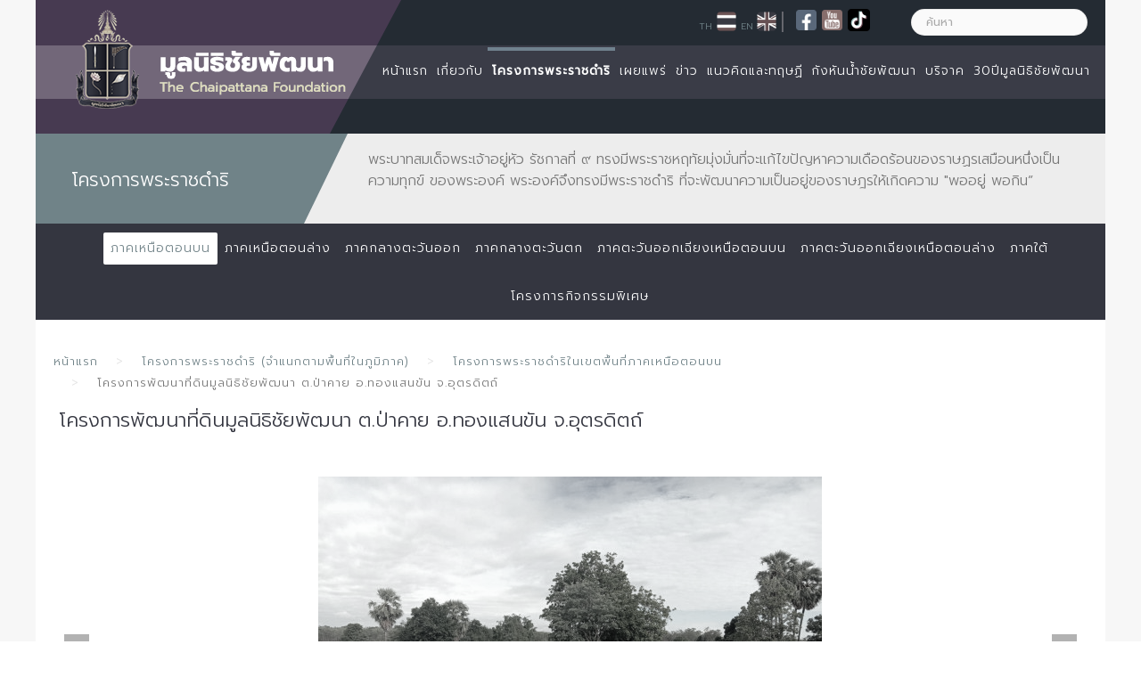

--- FILE ---
content_type: text/html; charset=utf-8
request_url: https://www.chaipat.or.th/royal-projects-in-various-regions/north/10217-2010-06-24-07-43-15.html
body_size: 18458
content:
<!--
<script type="text/javascript" src="//platform-api.sharethis.com/js/sharethis.js#property=599d4181ef48d00012ae699b&product=inline-share-buttons"></script>
-->

<!DOCTYPE HTML>
<html lang="th" dir="ltr"  data-config='{"stickynav":0,"centereddropdown":0,"twitter":0,"plusone":0,"facebook":0,"style":"chaipat"}'>

<head>
    <link href="https://fonts.googleapis.com/css?family=Prompt" rel="stylesheet">
<meta charset="utf-8">
<meta http-equiv="X-UA-Compatible" content="IE=edge">
<meta name="viewport" content="width=device-width, initial-scale=1">
<base href="https://www.chaipat.or.th/royal-projects-in-various-regions/north/10217-2010-06-24-07-43-15.html" />
	<meta name="keywords" content="The Chaipattana Foundation,Chaipattana Foundation, Chaipattana, Foundation, มูลนิธิชัยพัฒนา, ชัยพัฒนา, มูลนิธิ" />
	<meta name="author" content="Nanticha" />
	<meta name="description" content=" โครงการพัฒนาที่ดินมูลนิธิชัยพัฒนาบ้านป่าคาย ตำบลป่าคาย อำเภอทองแสนขัน จังหวัดอุตรดิตถ์ ความเป็นมา นางรุ่งมณี วิชยานนท์ บ้านเลขที่ 98/ 9 ซอยนวลน้อย ..." />
	<title>โครงการพระราชดำริในเขตพื้นที่ภาคเหนือตอนบน - โครงการพัฒนาที่ดินมูลนิธิชัยพัฒนา ต.ป่าคาย อ.ทองแสนขัน จ.อุตรดิตถ์</title>
	<link href="https://www.chaipat.or.th/royal-projects-in-various-regions/north/10217-2010-06-24-07-43-15.html" rel="canonical" />
	<link href="/templates/chaipat_2016/favicon.ico" rel="shortcut icon" type="image/vnd.microsoft.icon" />
	<link href="/components/com_flexicontent/librairies/jquery/css/ui-lightness/jquery-ui-1.9.2.css" rel="stylesheet" type="text/css" />
	<link href="/components/com_flexicontent/assets/css/flexicontent.css?279b381647d4dc7ccb155665d028899b" rel="stylesheet" type="text/css" />
	<link href="/media/plg_content_mavikthumbnails/slimbox2/css/slimbox2.css" rel="stylesheet" type="text/css" />
	<link href="/components/com_flexicontent/librairies/select2/select2.css?3.5.4" rel="stylesheet" type="text/css" />
	<link href="/components/com_flexicontent/assets/css/fcvote.css?279b381647d4dc7ccb155665d028899b" rel="stylesheet" type="text/css" />
	<link href="/components/com_flexicontent/librairies/bootstrap-toggle/css/bootstrap2-toggle.min.css" rel="stylesheet" type="text/css" />
	<link href="/components/com_flexicontent/librairies/leaflet/leaflet.css" rel="stylesheet" type="text/css" />
	<link href="/components/com_flexicontent/librairies/leaflet/MarkerCluster.css" rel="stylesheet" type="text/css" />
	<link href="/components/com_flexicontent/librairies/leaflet/MarkerCluster.Default.css" rel="stylesheet" type="text/css" />
	<link href="/components/com_flexicontent/librairies/elastislide/css/gallery.css" rel="stylesheet" type="text/css" />
	<link href="/components/com_flexicontent/templates/project/css/item.css" rel="stylesheet" type="text/css" />
	<link href="/media/jui/css/bootstrap.min.css?ef9b647a183a39aacd8f5c177877f40b" rel="stylesheet" type="text/css" />
	<link href="/media/jui/css/bootstrap-responsive.min.css?ef9b647a183a39aacd8f5c177877f40b" rel="stylesheet" type="text/css" />
	<link href="/media/jui/css/bootstrap-extended.css?ef9b647a183a39aacd8f5c177877f40b" rel="stylesheet" type="text/css" />
	<link href="/plugins/system/jcemediabox/css/jcemediabox.css?0f4b05d31d948a43ed0927f64f899f2a" rel="stylesheet" type="text/css" />
	<link href="/plugins/system/jcemediabox/themes/standard/css/style.css?3916101f8145353a01c9db932758facb" rel="stylesheet" type="text/css" />
	<link href="/modules/mod_flexiadvsearch/tmpl_common/module.css?279b381647d4dc7ccb155665d028899b" rel="stylesheet" type="text/css" />
	<link href="/components/com_flexicontent/assets/css/flexi_filters.css?279b381647d4dc7ccb155665d028899b" rel="stylesheet" type="text/css" />
	<link href="/plugins/system/vembed/vembed.css" rel="stylesheet" type="text/css" />
	<style type="text/css">
a.thumbnail {display: inline-block; zoom: 1; *display: inline;}
			/* This is via voting field parameter, please edit field configuration to override them */
			.voting-row div.fcvote.fcvote-box-main {
				line-height:24px!important;
			}
			.voting-row div.fcvote.fcvote-box-main > ul.fcvote_list {
				height:24px!important;
				width:120px!important;
			}
			.voting-row div.fcvote.fcvote-box-main > ul.fcvote_list > li.voting-links a,
			.voting-row div.fcvote.fcvote-box-main > ul.fcvote_list > li.current-rating {
				height:24px!important;
				line-height:24px!important;
			}
			.voting-row div.fcvote.fcvote-box-main > ul.fcvote_list,
			.voting-row div.fcvote.fcvote-box-main > ul.fcvote_list > li.voting-links a:hover,
			.voting-row div.fcvote.fcvote-box-main > ul.fcvote_list > li.current-rating {
				background-image:url(/components/com_flexicontent/assets/images/star-medium.png)!important;
			}
			
			/* This is via voting field parameter, please edit field configuration to override them */
			.voting-row div.fcvote > ul.fcvote_list {
				height:24px!important;
				width:120px!important;
			}
			.voting-row div.fcvote > ul.fcvote_list > li.voting-links a,
			.voting-row div.fcvote > ul.fcvote_list > li.current-rating {
				height:24px!important;
				line-height:24px!important;
			}
			.voting-row div.fcvote > ul.fcvote_list,
			.voting-row div.fcvote > ul.fcvote_list > li.voting-links a:hover,
			.voting-row div.fcvote > ul.fcvote_list > li.current-rating {
				background-image:url(/components/com_flexicontent/assets/images/star-medium.png)!important;
			}
			.voting-row div.fcvote ul.fcvote_list > .voting-links a.star1 { width: 20%!important; z-index: 6; }
.voting-row div.fcvote ul.fcvote_list > .voting-links a.star2 { width: 40%!important; z-index: 5; }
.voting-row div.fcvote ul.fcvote_list > .voting-links a.star3 { width: 60%!important; z-index: 4; }
.voting-row div.fcvote ul.fcvote_list > .voting-links a.star4 { width: 80%!important; z-index: 3; }
.voting-row div.fcvote ul.fcvote_list > .voting-links a.star5 { width: 100%!important; z-index: 2; }

			.videoWrapper {
				position: relative;
				padding-bottom: 56.25%; /* 16:9 */
				padding-top: 25px;
				height: 0;
			}
			.videoWrapper .mvdo  {
				position: absolute;
				top: 0;
				left: 0;
				width: 100%;
				height: 100%;
			}
		
	</style>
	<script type="application/json" class="joomla-script-options new">{"csrf.token":"56dcda1265e4f2157e52642fb770a534","system.paths":{"root":"","base":""},"joomla.jtext":{"FLEXI_FORM_IS_BEING_SUBMITTED":"\u0e23\u0e39\u0e1b\u0e41\u0e1a\u0e1a\u0e08\u0e30\u0e16\u0e39\u0e01\u0e2a\u0e48\u0e07\u0e42\u0e1b\u0e23\u0e14\u0e23\u0e2d\u0e2a\u0e31\u0e01\u0e04\u0e23\u0e39\u0e48 ...","FLEXI_NOT_AN_IMAGE_FILE":"FLEXI_NOT_AN_IMAGE_FILE","FLEXI_IMAGE":"\u0e23\u0e39\u0e1b\u0e20\u0e32\u0e1e","FLEXI_LOADING_IMAGES":"FLEXI_LOADING_IMAGES","FLEXI_THUMBNAILS":"FLEXI_THUMBNAILS","FLEXI_NO_ITEMS_SELECTED":"FLEXI_NO_ITEMS_SELECTED","FLEXI_ARE_YOU_SURE":"FLEXI_ARE_YOU_SURE","FLEXI_APPLYING_FILTERING":"\u0e43\u0e0a\u0e49\u0e01\u0e32\u0e23\u0e01\u0e23\u0e2d\u0e07","FLEXI_TYPE_TO_LIST":"... \u0e23\u0e32\u0e22\u0e01\u0e32\u0e23\u0e0a\u0e19\u0e34\u0e14","FLEXI_TYPE_TO_FILTER":"... \u0e0a\u0e19\u0e34\u0e14\u0e17\u0e35\u0e48\u0e08\u0e30\u0e01\u0e23\u0e2d\u0e07","FLEXI_UPDATING_CONTENTS":"Updating contents ...","FLEXI_YOUR_BROWSER_DOES_NOT_SUPPORT_AJAX":"\u0e40\u0e1a\u0e23\u0e32\u0e27\u0e4c\u0e40\u0e0b\u0e2d\u0e23\u0e4c\u0e02\u0e2d\u0e07\u0e04\u0e38\u0e13\u0e44\u0e21\u0e48\u0e2a\u0e19\u0e31\u0e1a\u0e2a\u0e19\u0e38\u0e19 Ajax","FLEXI_LOADING":"\u0e01\u0e33\u0e25\u0e31\u0e07\u0e42\u0e2b\u0e25\u0e14","FLEXI_ADDED_TO_YOUR_FAVOURITES":"\u0e40\u0e1e\u0e34\u0e48\u0e21\u0e40\u0e1b\u0e47\u0e19\u0e23\u0e32\u0e22\u0e01\u0e32\u0e23\u0e42\u0e1b\u0e23\u0e14\u0e02\u0e2d\u0e07\u0e04\u0e38\u0e13","FLEXI_YOU_NEED_TO_LOGIN":"\u0e04\u0e38\u0e13\u0e15\u0e49\u0e2d\u0e07\u0e40\u0e02\u0e49\u0e32\u0e2a\u0e39\u0e48\u0e23\u0e30\u0e1a\u0e1a\u0e01\u0e48\u0e2d\u0e19 \u0e16\u0e36\u0e07\u0e08\u0e30\u0e16\u0e39\u0e01\u0e40\u0e1e\u0e34\u0e48\u0e21\u0e25\u0e07\u0e43\u0e19\u0e23\u0e32\u0e22\u0e01\u0e32\u0e23\u0e42\u0e1b\u0e23\u0e14\u0e02\u0e2d\u0e07\u0e04\u0e38\u0e13","FLEXI_REMOVED_FROM_YOUR_FAVOURITES":"\u0e25\u0e1a\u0e2d\u0e2d\u0e01\u0e08\u0e32\u0e01\u0e23\u0e32\u0e22\u0e01\u0e32\u0e23\u0e42\u0e1b\u0e23\u0e14\u0e02\u0e2d\u0e07\u0e04\u0e38\u0e13","FLEXI_USERS":"\u0e2a\u0e21\u0e32\u0e0a\u0e34\u0e01","FLEXI_FAVOURE":"\u0e40\u0e1e\u0e34\u0e48\u0e21\u0e43\u0e19\u0e23\u0e32\u0e22\u0e01\u0e32\u0e23\u0e42\u0e1b\u0e23\u0e14","FLEXI_REMOVE_FAVOURITE":"\u0e25\u0e1a\u0e23\u0e32\u0e22\u0e01\u0e32\u0e23\u0e19\u0e35\u0e49\u0e08\u0e32\u0e01\u0e23\u0e32\u0e22\u0e01\u0e32\u0e23\u0e42\u0e1b\u0e23\u0e14\u0e02\u0e2d\u0e07\u0e04\u0e38\u0e13","FLEXI_FAVS_YOU_HAVE_SUBSCRIBED":"You have subscribed","FLEXI_FAVS_CLICK_TO_SUBSCRIBE":"Click to subscribe","FLEXI_TOTAL":"\u0e17\u0e31\u0e49\u0e07\u0e2b\u0e21\u0e14","FLEXI_PUBLISHED":"\u0e40\u0e1c\u0e22\u0e41\u0e1e\u0e23\u0e48","FLEXI_UNPUBLISHED":"\u0e44\u0e21\u0e48\u0e40\u0e1c\u0e22\u0e41\u0e1e\u0e23\u0e48","FLEXI_IN_PROGRESS":"\u0e2d\u0e22\u0e39\u0e48\u0e43\u0e19\u0e23\u0e30\u0e2b\u0e27\u0e48\u0e32\u0e07\u0e14\u0e33\u0e40\u0e19\u0e34\u0e19\u0e01\u0e32\u0e23","FLEXI_PENDING":"\u0e23\u0e2d\u0e14\u0e33\u0e40\u0e19\u0e34\u0e19\u0e01\u0e32\u0e23","FLEXI_TO_WRITE":"\u0e23\u0e48\u0e32\u0e07","FLEXI_ARCHIVED":"\u0e40\u0e01\u0e47\u0e1a\u0e16\u0e32\u0e27\u0e23","FLEXI_TRASHED":"Trashed"}}</script>
	<script src="/media/system/js/core.js?ef9b647a183a39aacd8f5c177877f40b" type="text/javascript"></script>
	<script src="/media/jui/js/jquery.min.js?ef9b647a183a39aacd8f5c177877f40b" type="text/javascript"></script>
	<script src="/media/jui/js/jquery-noconflict.js?ef9b647a183a39aacd8f5c177877f40b" type="text/javascript"></script>
	<script src="/media/jui/js/jquery-migrate.min.js?ef9b647a183a39aacd8f5c177877f40b" type="text/javascript"></script>
	<script src="/media/jui/js/jquery.ui.core.min.js?ef9b647a183a39aacd8f5c177877f40b" type="text/javascript"></script>
	<script src="/media/jui/js/jquery.ui.sortable.min.js?ef9b647a183a39aacd8f5c177877f40b" type="text/javascript"></script>
	<script src="/components/com_flexicontent/librairies/jquery/js/jquery-ui/jquery.ui.dialog.min.js" type="text/javascript"></script>
	<script src="/components/com_flexicontent/librairies/jquery/js/jquery-ui/jquery.ui.menu.min.js" type="text/javascript"></script>
	<script src="/components/com_flexicontent/librairies/jquery/js/jquery-ui/jquery.ui.autocomplete.min.js" type="text/javascript"></script>
	<script src="/components/com_flexicontent/librairies/jquery/js/jquery-ui/jquery.ui.progressbar.min.js" type="text/javascript"></script>
	<script src="/media/plg_content_mavikthumbnails/slimbox2/js/slimbox2.js" type="text/javascript"></script>
	<script src="/media/jui/js/bootstrap.min.js?ef9b647a183a39aacd8f5c177877f40b" type="text/javascript"></script>
	<!--[if lte IE 11]><script src="/media/system/js/polyfill.event.js?ef9b647a183a39aacd8f5c177877f40b" type="text/javascript"></script><![endif]-->
	<!--[if lte IE 11]><script src="/media/system/js/polyfill.classlist.js?ef9b647a183a39aacd8f5c177877f40b" type="text/javascript"></script><![endif]-->
	<!--[if lte IE 11]><script src="/media/system/js/polyfill.map.js?ef9b647a183a39aacd8f5c177877f40b" type="text/javascript"></script><![endif]-->
	<script src="/components/com_flexicontent/assets/js/flexi-lib.js?279b381647d4dc7ccb155665d028899b" type="text/javascript"></script>
	<script src="/components/com_flexicontent/librairies/mousewheel/jquery.mousewheel.min.js" type="text/javascript"></script>
	<script src="/components/com_flexicontent/librairies/select2/select2.min.js?3.5.4" type="text/javascript"></script>
	<script src="/components/com_flexicontent/librairies/select2/select2.sortable.js?3.5.4" type="text/javascript"></script>
	<script src="/components/com_flexicontent/librairies/select2/select2_locale_th.js?3.5.4" type="text/javascript"></script>
	<script src="/components/com_flexicontent/assets/js/tmpl-common.js?279b381647d4dc7ccb155665d028899b" type="text/javascript"></script>
	<script src="/components/com_flexicontent/assets/js/jquery-easing.js?279b381647d4dc7ccb155665d028899b" type="text/javascript"></script>
	<script src="/components/com_flexicontent/assets/js/fcvote.js?279b381647d4dc7ccb155665d028899b" type="text/javascript"></script>
	<script src="/components/com_flexicontent/librairies/bootstrap-toggle/js/bootstrap2-toggle.min.js" type="text/javascript"></script>
	<script src="/components/com_flexicontent/assets/js/fcfav.js?279b381647d4dc7ccb155665d028899b" type="text/javascript"></script>
	<script src="/components/com_flexicontent/librairies/leaflet/leaflet.js" type="text/javascript"></script>
	<script src="/components/com_flexicontent/librairies/leaflet/leaflet.markercluster.js" type="text/javascript"></script>
	<script src="/components/com_flexicontent/librairies/elastislide/js/jquery.tmpl.min.js" type="text/javascript"></script>
	<script src="/components/com_flexicontent/librairies/elastislide/js/jquery.elastislide.js" type="text/javascript"></script>
	<script src="/components/com_flexicontent/librairies/elastislide/js/gallery.js" type="text/javascript"></script>
	<script src="/plugins/system/jcemediabox/js/jcemediabox.js?01f6bb1635ffb37306d7b368d146f889" type="text/javascript"></script>
	<script src="/media/widgetkit/uikit2-adca47cf.js" type="text/javascript"></script>
	<script src="/media/widgetkit/wk-scripts-ec9af1d8.js" type="text/javascript"></script>
	<script type="text/javascript">

				var jbase_url_fc = "https:\/\/www.chaipat.or.th\/";
				var jroot_url_fc = "https:\/\/www.chaipat.or.th\/";
				var jclient_path_fc = "";
			jQuery(function($){ initTooltips(); $("body").on("subform-row-add", initTooltips); function initTooltips (event, container) { container = container || document;$(container).find(".hasTooltip").tooltip({"html": true,"container": "body"});} });
					var fc_sef_lang = 'th';
					var fc_root_uri = '';
					var fc_base_uri = '';
					var FC_URL_VARS = [];
				
				if (typeof jQuery.fn.chosen == 'function') {
					jQuery.fn.chosen_fc = jQuery.fn.chosen;
					jQuery.fn.chosen = function(){
						var args = arguments;
						var result;
						jQuery(this).each(function() {
							if (jQuery(this).hasClass('use_select2_lib') || jQuery(this).hasClass('fc_no_js_attach')) return;
							result = jQuery(this).chosen_fc(args);
						});
						return result;
					};
				}
				
					jQuery(document).ready(function()
					{
						window.skip_select2_js = 0;
						fc_attachSelect2('body');
					});
				
					jQuery(document).ready(function(){
						jQuery('input.fc_checkboxtoggle').bootstrapToggle();
					});
				
		var fcfav_toggle_style = 2;
		var fcfav_status_info = 0;
		var fcfav_toggle_info = 1;
	
	jQuery(document).ready(function()
	{
		
				var theMap, theMarker;
				

				theMap = L.map("map_canvas_project_map_0_10217").setView([17.5303735,100.268211], 16);
				L.tileLayer('https://{s}.tile.openstreetmap.fr/osmfr/{z}/{x}/{y}.png',
				{
					attribution: 'données © <a href="//osm.org/copyright">OpenStreetMap</a>/ODbL - rendu <a href="//openstreetmap.fr">OSM France</a>',
					minZoom: 1,
					maxZoom: 20
				}).addTo(theMap);

				theMarker = L.marker([17.5303735,100.268211]).addTo(theMap);
				theMarker.bindPopup('&quot;&lt;div class=\&quot;address\&quot;&gt;\u0e42\u0e04\u0e23\u0e07\u0e01\u0e32\u0e23\u0e1e\u0e31\u0e12\u0e19\u0e32\u0e17\u0e35\u0e48\u0e14\u0e34\u0e19\u0e21\u0e39\u0e25\u0e19\u0e34\u0e18\u0e34\u0e0a\u0e31\u0e22\u0e1e\u0e31\u0e12\u0e19\u0e32\u0e1a\u0e49\u0e32\u0e19\u0e1b\u0e48\u0e32\u0e04\u0e32\u0e22 \r&lt;br \/&gt;\u0e40\u0e25\u0e02\u0e17\u0e35\u0e48 167 \u0e2b\u0e21\u0e39\u0e48 4 \u0e15\u0e33\u0e1a\u0e25\u0e1b\u0e48\u0e32\u0e04\u0e32\u0e22 \u0e2d\u0e33\u0e40\u0e20\u0e2d\u0e17\u0e2d\u0e07\u0e41\u0e2a\u0e19\u0e02\u0e31\u0e19 \u0e08\u0e31\u0e07\u0e2b\u0e27\u0e31\u0e14\u0e2d\u0e38\u0e15\u0e23\u0e14\u0e34\u0e15\u0e16\u0e4c 53230&lt;\/div&gt;&lt;div class=\&quot;directions\&quot;&gt;&lt;a href=\&quot;https:\/\/maps.google.com\/maps?q=17.5303735%2C100.268211\&quot; target=\&quot;_blank\&quot;&gt;Get Directions&lt;\/a&gt;&lt;\/div&gt;&quot;');
			
	});
	
	jQuery(document).ready(function()
	{
		var elastislide_options_es_field20_fcitem10217 = {
			slideshow_thumb_size: 'large',
			slideshow_auto_play: 0,
			slideshow_auto_delay: 4000,
			slideshow_transition: 'cross-fade',
			slideshow_easing: 'swing',
			slideshow_easing_inout: 'easeOut',
			slideshow_speed: 600,

			carousel_position: 1,
			carousel_visible: 2,

			carousel_thumb_width: 90,
			carousel_thumb_border: 2,
			carousel_thumb_margin: 2,
			carousel_transition: 'scroll',
			carousel_easing: 'swing',
			carousel_easing_inout: 'easeOut',
			carousel_speed: 600
		};

		fc_elastislide_gallery.init(elastislide_options_es_field20_fcitem10217, "es_field20_fcitem10217");
	});
	
				var _fc_state_titles = { '1' : 'FLEXI_PUBLISHED' , '0' : 'FLEXI_UNPUBLISHED' , '-5' : 'FLEXI_IN_PROGRESS' , '-3' : 'FLEXI_PENDING' , '-4' : 'FLEXI_TO_WRITE' , '2' : 'FLEXI_ARCHIVED' , '-2' : 'FLEXI_TRASHED'};
			
		var fc_validateOnSubmitForm = 1;
	JCEMediaBox.init({popup:{width:"",height:"",legacy:0,lightbox:0,shadowbox:0,resize:1,icons:1,overlay:1,overlayopacity:0.8,overlaycolor:"#000000",fadespeed:500,scalespeed:500,hideobjects:0,scrolling:"fixed",close:2,labels:{'close':'Close','next':'Next','previous':'Previous','cancel':'Cancel','numbers':'{$current} of {$total}'},cookie_expiry:"",google_viewer:0},tooltip:{className:"tooltip",opacity:0.8,speed:150,position:"br",offsets:{x: 16, y: 16}},base:"/",imgpath:"plugins/system/jcemediabox/img",theme:"standard",themecustom:"",themepath:"plugins/system/jcemediabox/themes",mediafallback:0,mediaselector:"audio,video"});
	jQuery(document).ready(function() {
		jQuery("#default_form_135 input:not(.fc_autosubmit_exclude):not(.select2-input), #default_form_135 select:not(.fc_autosubmit_exclude)").on("change", function() {
			var form=document.getElementById("default_form_135");
			adminFormPrepare(form, 1);
		});
	});

	</script>
	<!--[if IE 8]>
				<link href="/components/com_flexicontent/assets/css/ie8.css?279b381647d4dc7ccb155665d028899b" rel="stylesheet" />
				<![endif]-->
	<meta property="og:title" content="โครงการพัฒนาที่ดินมูลนิธิชัยพัฒนา ต.ป่าคาย อ.ทองแสนขัน จ.อุตรดิตถ์" />
	<meta property="og:description" content=" โครงการพัฒนาที่ดินมูลนิธิชัยพัฒนาบ้านป่าคาย ตำบลป่าคาย อำเภอทองแสนขัน จังหวัดอุตรดิตถ์ ความเป็นมา นางรุ่งมณี วิชยานนท์ บ้านเลขที่ 98/ 9 ซอยนวลน้อย แขวงคลองตันเหนือ เขตวัฒนา กรุงเทพมหานคร ได้น้อมเกล้าฯ ถวายที่ดินโฉนดเลขที่ 6179 เนื้อที่ 14 ไร่ 1 งาน ตั้งอยู่ 4 ตำบลป่าคาย อำเภอทองแสนขัน ..." />
	<script id="img-wrapper-tmpl_es_field20_fcitem10217" type="text/x-jquery-tmpl">
		<div class="rg-image-wrapper">
			{{if itemsCount > 1}}
				<div class="rg-image-nav">
					<a href="javascript:;" class="rg-image-nav-prev"><div>FLEXI_PREVIOUS</div></a>
					<a href="javascript:;" class="rg-image-nav-next"><div>FLEXI_NEXT</div></a>
				</div>
			{{/if}}
			<div class="rg-image"></div>
			<div class="rg-loading"></div>
			<div class="rg-caption-wrapper">
				<div class="rg-caption" style="display:none;" ontouchstart="e.preventDefault();">
					<p></p>
				</div>
			</div>
		</div>
	</script>
	<!-- Google tag (gtag.js) -->
<script async src="https://www.googletagmanager.com/gtag/js?id=G-3200FJQNVJ"></script>
<script>
  window.dataLayer = window.dataLayer || [];
  function gtag(){dataLayer.push(arguments);}
  gtag('js', new Date());

  gtag('config', 'G-3200FJQNVJ');
</script>

<link rel="apple-touch-icon-precomposed" href="/templates/chaipat_2016/apple_touch_icon.png">
<link rel="stylesheet" href="/templates/chaipat_2016/styles/chaipat/css/bootstrap.css">
<link rel="stylesheet" href="/templates/chaipat_2016/styles/chaipat/css/theme.css">
<link rel="stylesheet" href="/templates/chaipat_2016/styles/chaipat/css/custom.css">
<script src="/templates/chaipat_2016/warp/vendor/uikit/js/uikit.js"></script>
<script src="/templates/chaipat_2016/warp/vendor/uikit/js/components/autocomplete.js"></script>
<script src="/templates/chaipat_2016/warp/vendor/uikit/js/components/search.js"></script>
<script src="/templates/chaipat_2016/warp/vendor/uikit/js/components/sticky.js"></script>
<script src="/templates/chaipat_2016/warp/vendor/uikit/js/components/tooltip.js"></script>
<script src="/templates/chaipat_2016/js/menuAim.js"></script>
<script src="/templates/chaipat_2016/warp/js/social.js"></script>
<script src="/templates/chaipat_2016/js/theme.js"></script>
<link href="https://fonts.googleapis.com/css?family=Kanit:300" rel="stylesheet">
<link href="https://fonts.googleapis.com/css?family=Prompt:300" rel="stylesheet">


<!-- BEGIN Advanced Google Analytics - http://deconf.com/advanced-google-analytics-joomla/ -->
<script type="text/javascript">
(function($){
    $(window).load(function() {
            $('a').filter(function() {
				return this.href.match(/.*\.(zip|mp3*|mpe*g|pdf|docx*|pptx*|xlsx*|jpe*g|png|gif|tiff|rar*)(\?.*)?$/);
            }).click(function(e) {
                ga('send','event', 'download', 'click', this.href);
            });
            $('a[href^="mailto"]').click(function(e) {
                ga('send','event', 'email', 'send', this.href);
             });
            var loc = location.host.split('.');
            while (loc.length > 2) { loc.shift(); }
            loc = loc.join('.');
            var localURLs = [
                              loc,
                              'chaipat.or.th'
                            ];
            $('a[href^="http"]').filter(function() {
			if (!this.href.match(/.*\.(zip|mp3*|mpe*g|pdf|docx*|pptx*|xlsx*|jpe*g|png|gif|tiff|rar*)(\?.*)?$/)){
				for (var i = 0; i < localURLs.length; i++) {
					if (this.href.indexOf(localURLs[i]) == -1) return this.href;
				}
			}
            }).click(function(e) {
                ga('send','event', 'outbound', 'click', this.href);
            });
    });
})(jQuery);
</script>
<script type="text/javascript">
  (function(i,s,o,g,r,a,m){i['GoogleAnalyticsObject']=r;i[r]=i[r]||function(){
  (i[r].q=i[r].q||[]).push(arguments)},i[r].l=1*new Date();a=s.createElement(o),
  m=s.getElementsByTagName(o)[0];a.async=1;a.src=g;m.parentNode.insertBefore(a,m)
  })(window,document,'script','//www.google-analytics.com/analytics.js','ga');
  ga('create', 'G-3200FJQNVJ', 'auto');  
  
ga('require', 'displayfeatures');
ga('set', 'dimension1', 'Nanticha');
ga('set', 'dimension2', 'โครงการพระราชดำริในเขตพื้นที่ภาคเหนือตอนบน');
ga('set', 'dimension3', '2019');
ga('set', 'dimension4', 'guest');
ga('send', 'pageview');
</script>
<!-- END Advanced Google Analytics -->


<link href="https://fonts.googleapis.com/css2?family=Charm&amp;display=swap" rel="stylesheet" crossorigin="anonymous">
<style id="gs-styles">
    body::before {
        content: '';
        position: fixed;
        top: 0;
        left: 0;
        width: 100%;
        height: 100%;
        background: gray;
        opacity: 0.86;
        mix-blend-mode: saturation;
        pointer-events: none;
        z-index: 99998;
    }

    .gs-bar-wrapper {
        position: relative;
        z-index: 99999;
        mix-blend-mode: normal !important;
    }

    img, video, iframe, object, embed, canvas, svg, picture, source {
        position: relative;
        z-index: 99999;
        mix-blend-mode: normal !important;
    }

    .gs-bar {
        width: 100vw;
        height: 50px;
        text-align: center;
        font-family: "Charm", sans-serif;
        display: flex;
        justify-content: center;
        align-items: center;
        gap: 10px;
        z-index: 99999;
        position: relative;
        overflow: hidden;
        box-sizing: border-box;
    }
    .gs-bar img {
        max-width: 100px;
        height: auto;
        display: inline-block;
    }
    .gs-bar span {
        display: inline-block;
        font-size: calc(50px / 2.5);
        line-height: 1.2;
    }

    /* ThaiTone – Sukkaphap Collection (25 Colors) */
    .gs-bar.dam-khe-ma { background: #00040A !important; color: #fff !important; }
    .gs-bar.tao { background: #7C7C7C !important; color: #fff !important; }
    .gs-bar.phan-khram { background: #364F5A !important; color: #fff !important; }
    .gs-bar.khab-dam { background: #162836 !important; color: #fff !important; }
    .gs-bar.nil-kan { background: #051520 !important; color: #fff !important; }
    .gs-bar.muek-jin { background: #494C54 !important; color: #fff !important; }
    .gs-bar.khe-ma-yang { background: #6D6C67 !important; color: #fff !important; }
    .gs-bar.peek-ka { background: #2A2D29 !important; color: #fff !important; }
    .gs-bar.dam-muek { background: #444547 !important; color: #fff !important; }
    .gs-bar.khiew-nil { background: #112B37 !important; color: #fff !important; }
    .gs-bar.look-wa { background: #5A3E4C !important; color: #fff !important; }
    .gs-bar.namtan-mai { background: #55383A !important; color: #fff !important; }
    .gs-bar.som-rit-dech { background: #685B4B !important; color: #fff !important; }
    .gs-bar.lek-lai { background: #4C3F2B !important; color: #fff !important; }
    .gs-bar.mo-muek { background: #5E6665 !important; color: #fff !important; }
    .gs-bar.sawat { background: #918F95 !important; color: #fff !important; }
    .gs-bar.nam-rak { background: #4B2F2D !important; color: #fff !important; }
    .gs-bar.som-rit { background: #8A7358 !important; color: #fff !important; }
    .gs-bar.kaki { background: #BBA88E !important; color: #000 !important; }
    .gs-bar.tao-khieow { background: #BEC8BD !important; color: #000 !important; }
    .gs-bar.dok-lao { background: #C5C1C6 !important; color: #000 !important; }
    .gs-bar.bua-roi { background: #9A8F8C !important; color: #fff !important; }
    .gs-bar.khwan-phloeng { background: #AFA094 !important; color: #000 !important; }
    .gs-bar.mok { background: #D5D3C2 !important; color: #000 !important; }
    .gs-bar.khao-khab { background: #E3E5DF !important; color: #000 !important; }

    .gs-ribbon {
        position: fixed;
        z-index: 999999;
        width: 70px;
        height: auto;
        pointer-events: none;
    }
    .gs-ribbon.gs-top { top: 0; }
    .gs-ribbon.gs-bottom { bottom: 0; }
    .gs-ribbon.gs-left { left: 0; }
    .gs-ribbon.gs-right { right: 0; }

    @media only all and (min-width: 768px) {
        .gs-ribbon { width: auto; }
    }
</style>



<script>
  (function(i,s,o,g,r,a,m){i['GoogleAnalyticsObject']=r;i[r]=i[r]||function(){
  (i[r].q=i[r].q||[]).push(arguments)},i[r].l=1*new Date();a=s.createElement(o),
  m=s.getElementsByTagName(o)[0];a.async=1;a.src=g;m.parentNode.insertBefore(a,m)
  })(window,document,'script','//www.google-analytics.com/analytics.js','ga');

  ga('create', 'UA-68554194-1', 'auto');
  ga('send', 'pageview');

</script>
<!-- Universal Google Analytics Plugin by PB Web Development -->


</head>

<body class="item-id-10217 item-catid-625 type-id-4 type-alias-Project tm-noblog tm-article-blog  tm-navbar-bg">

    <div id="tm-header" class="tm-block-header ">

    
        <div class="tm-block-texture">

                        <nav class="tm-navbar tm-navbar-attached">
                <div class="uk-container uk-container-center ">
                    <div class="uk-flex uk-flex-middle uk-flex-space-between">

                                        <div class="tm-nav-logo uk-hidden-small">
                        <a class="tm-logo uk-hidden-small uk-responsive-width uk-responsive-height" href="https://www.chaipat.or.th">
	<p><img src="/images/2017/logochaipat.png" alt="logochaipat" /></p></a>
                    </div>
                    
                                        <div class="tm-nav uk-hidden-small">
                        <div class="tm-nav-wrapper"><ul class="uk-navbar-nav uk-hidden-small">
<li><a href="/">หน้าแรก</a></li><li class="uk-parent" data-uk-dropdown="{'preventflip':'y'}" aria-haspopup="true" aria-expanded="false"><a href="/about-the-chai-pattana-foundation/about-us.html">เกี่ยวกับ</a><div class="uk-dropdown uk-dropdown-navbar uk-dropdown-width-1"><div class="uk-grid uk-dropdown-grid"><div class="uk-width-1-1"><ul class="uk-nav uk-nav-navbar"><li><a href="/about-the-chai-pattana-foundation/about-us.html">ความเป็นมา</a></li><li><a href="/about-the-chai-pattana-foundation/objective.html">วัตถุประสงค์</a></li><li><a href="/about-the-chai-pattana-foundation/operational-guidance.html">แนวทางการดำเนินงาน</a></li><li><a href="/about-the-chai-pattana-foundation/the-primary-activities-of-the-chai-pattana-foundation/natural-resources.html">กิจกรรมหลักของมูลนิธิ</a></li><li><a href="/about-the-chai-pattana-foundation/symbols-of-the-foundation.html">ตราสัญลักษณ์ของมูลนิธิ</a></li><li><a href="/about-the-chai-pattana-foundation/committee-chai-pattana-foundation.html">คณะกรรมการมูลนิธิ</a></li></ul></div></div></div></li><li class="uk-parent uk-active" data-uk-dropdown="{'preventflip':'y'}" aria-haspopup="true" aria-expanded="false"><a href="/royal-projects-in-various-regions/north.html">โครงการพระราชดำริ</a><div class="uk-dropdown uk-dropdown-navbar uk-dropdown-width-1"><div class="uk-grid uk-dropdown-grid"><div class="uk-width-1-1"><ul class="uk-nav uk-nav-navbar"><li class="uk-active"><a href="/royal-projects-in-various-regions/north.html">ภาคเหนือตอนบน</a></li><li><a href="/royal-projects-in-various-regions/north-lower.html">ภาคเหนือตอนล่าง</a></li><li><a href="/royal-projects-in-various-regions/central-east.html">ภาคกลางตะวันออก</a></li><li><a href="/royal-projects-in-various-regions/central-west.html">ภาคกลางตะวันตก</a></li><li><a href="/royal-projects-in-various-regions/northeast-upper.html">ภาคตะวันออกเฉียงเหนือตอนบน</a></li><li><a href="/royal-projects-in-various-regions/northeast-lower.html">ภาคตะวันออกเฉียงเหนือตอนล่าง</a></li><li><a href="/royal-projects-in-various-regions/south.html">ภาคใต้</a></li><li><a href="/royal-projects-in-various-regions/2019-01-24-04-23-13.html">โครงการกิจกรรมพิเศษ</a></li></ul></div></div></div></li><li class="uk-parent" data-uk-dropdown="{'preventflip':'y'}" aria-haspopup="true" aria-expanded="false"><a href="#">เผยแพร่</a>
<div class="uk-dropdown uk-dropdown-navbar uk-dropdown-width-1"><div class="uk-grid uk-dropdown-grid"><div class="uk-width-1-1"><ul class="uk-nav uk-nav-navbar"><li><a href="/publication/journal/cpf-journal-1.html">วารสาร</a></li><li><a href="/publication/publish-document/tips.html">เอกสารเผยแพร่</a></li><li><a href="/publication/multimedia/video1.html">มัลติมีเดีย</a></li><li><a href="/publication/poster/sufficiency-economy.html">โปสเตอร์</a></li><li><a href="/publication/2018-01-16-02-49-14.html">แบบพระอุโบสถวัดพระราม ๙</a></li></ul></div></div></div></li><li class="uk-parent" data-uk-dropdown="{'preventflip':'y'}" aria-haspopup="true" aria-expanded="false"><a href="/news-all/news-hrh-princess-maha-chakri-sirindhorn-the-royal-siam-very.html">ข่าว</a><div class="uk-dropdown uk-dropdown-navbar uk-dropdown-width-1"><div class="uk-grid uk-dropdown-grid"><div class="uk-width-1-1"><ul class="uk-nav uk-nav-navbar"><li><a href="/news-all/news-hrh-princess-maha-chakri-sirindhorn-the-royal-siam-very.html">ข่าวสมเด็จพระกนิษฐาธิราชเจ้า กรมสมเด็จพระเทพรัตนราชสุดาฯ สยามบรมราชกุมารี</a></li><li><a href="/news-all/news-executives-chai-pattana-foundation.html">ข่าวผู้บริหารมูลนิธิชัยพัฒนา</a></li><li><a href="/news-all/general-news.html">ข่าวสารทั่วไป</a></li><li><a href="/news-all/news-of-prnews.html">ข่าวสารประชาสัมพันธ์</a></li><li><a href="/news-all/project-progress-reports/project-progress-report.html">รายงานความก้าวหน้าโครงการ</a></li><li><a href="/news-all/chaipattana-traceability-qr-code.html">ระบบติดตามตรวจสอบย้อนกลับ Chaipattana Traceability QR Code</a></li></ul></div></div></div></li><li class="uk-parent" data-uk-dropdown="{'preventflip':'y'}" aria-haspopup="true" aria-expanded="false"><a href="/concept-and-theory-development/concepts-and-theories-on-water.html">แนวคิดและทฤษฏี</a><div class="uk-dropdown uk-dropdown-navbar uk-dropdown-width-1"><div class="uk-grid uk-dropdown-grid"><div class="uk-width-1-1"><ul class="uk-nav uk-nav-navbar"><li><a href="/concept-and-theory-development/concepts-and-theories-on-water.html">แนวคิดและทฤษฎีเรื่องน้ำ</a></li><li><a href="/concept-and-theory-development/concepts-and-theories-about-soil.html">แนวคิดและทฤษฎีเรื่องดิน</a></li><li><a href="/concept-and-theory-development/bile-alengm-waste.html">น้ำดีไล่น้ำเสีย</a></li><li><a href="/concept-and-theory-development/artificial-rain.html">ฝนหลวง</a></li><li><a href="/concept-and-theory-development/air-products-fog.html">เครื่องดักหมอก</a></li><li><a href="/concept-and-theory-development/development-and-conservation-of-natural-resources.html">การพัฒนาและอนุรักษ์ทรัพยากรธรรมชาติ</a></li><li><a href="/concept-and-theory-development/social-development-and-enhance-quality-of-life-of-people.html">การพัฒนาสังคมและการส่งเสริมคุณภาพชีวิตของประชาชน</a></li><li><a href="/concept-and-theory-development/theory-of-flooding-problems.html">ทฤษฏีการแก้ไขปัญหาน้ำท่วม</a></li><li><a href="/concept-and-theory-development/theory-developed-forest-restoration.html">ทฤษฎีการพัฒนาฟื้นฟูป่าไม้</a></li><li><a href="/concept-and-theory-development/salt-routes.html">เส้นทางเกลือ</a></li><li><a href="/concept-and-theory-development/wastewater-treatment-plants-water-systems-filling-the-air.html">การบำบัดน้ำเสียด้วยพืชน้ำกับระบบการเติมอากาศ</a></li><li><a href="/concept-and-theory-development/to-develop-self-reliance-of-farmers.html">การพัฒนาเพื่อพึ่งตนเองของเกษตรกร</a></li><li><a href="/concept-and-theory-development/new-theory.html">ทฤษฎีใหม่</a></li></ul></div></div></div></li><li class="uk-parent" data-uk-dropdown="{'preventflip':'y'}" aria-haspopup="true" aria-expanded="false"><a href="#">กังหันน้ำชัยพัฒนา</a>
<div class="uk-dropdown uk-dropdown-navbar uk-dropdown-width-1"><div class="uk-grid uk-dropdown-grid"><div class="uk-width-1-1"><ul class="uk-nav uk-nav-navbar"><li><a href="/chaipattana-water-turbine/chaipattana-water-turbine-rx2.html">กังหันน้ำชัยพัฒนา RX-2</a></li><li><a href="/chaipattana-water-turbine/2013-05-30-01-42-08.html">การขอความอนุเคราะห์การติดตั้ง</a></li><li><a href="/chaipattana-water-turbine/2013-05-30-03-21-01.html">ระบบปรับปรุงคุณภาพน้ำด้วยพืช</a></li><li><a href="/chaipattana-water-turbine/2013-05-30-03-21-39.html">การติดตั้งและบำรุงรักษา</a></li></ul></div></div></div></li><li><a href="https://givedonate.chaipat.or.th/" target="_blank" rel="noopener noreferrer">บริจาค</a></li><li class="uk-parent" data-uk-dropdown="{'preventflip':'y'}" aria-haspopup="true" aria-expanded="false"><a href="/30thanniversary.html">30ปีมูลนิธิชัยพัฒนา</a><div class="uk-dropdown uk-dropdown-navbar uk-dropdown-width-1"><div class="uk-grid uk-dropdown-grid"><div class="uk-width-1-1"><ul class="uk-nav uk-nav-navbar"><li><a href="/30thanniversary/30specialstories.html">30 เรื่องพิเศษ</a></li><li><a href="/30thanniversary/8illustrators.html">8 ผลงานนักวาดภาพประกอบ</a></li><li><a href="/30thanniversary/inspirations.html">แรงบันดาลใจแห่งชัยชนะ</a></li><li><a href="/30thanniversary/8documentaries.html">ภาพยนตร์สารคดี</a></li><li><a href="/30thanniversary/about.html">เกี่ยวกับมูลนิธิชัยพัฒนา</a></li><li><a href="/30thanniversary/schedule.html">กิจกรรมในงาน</a></li><li><a href="/30thanniversary/from-the-mountain-to-the-sea.html">จากนภาผ่านภูผาสู่มหานที</a></li></ul></div></div></div></li></ul></div>
                    </div>
                    
                                        <div class="tm-search uk-text-right uk-hidden-small uk-hidden-medium">
                        
	<div class="langeng myButton">&nbsp; &nbsp; <a href="/index.php" style="font-size: 8pt;">TH</a> <a href="/index.php"><img src="/images/logo/Th-icon.png" width="22" height="22" alt="Thai" style="margin: 3px 0px 0px; vertical-align: top;" /> </a> <span style="color: #e1e1e1; font-size: 8pt;"> <a href="/../eng" target="_blank" rel="noopener noreferrer">EN</a> </span> <a href="/../eng" target="_blank" rel="noopener noreferrer"> <img src="/images/logo/Eng-icon.png" width="22" height="22" alt="English" style="margin: 3px 0px 0px; vertical-align: top;" /> </a> <span style="font-size: 18pt; color: #666699;">|</span></div>

	<div class="social-block" style="text-align: left;"><a href="https://www.facebook.com/chaipattanafoundation" target="_blank" rel="noopener"><img src="/images/logo/facebook.png" alt="facebook" width="23" height="23" style="vertical-align: middle; margin: 0px;" /></a>&nbsp;<a href="https://www.youtube.com/@ChaipattanaFoundationChannel" target="_blank" rel="noopener"><img src="/images/logo/youtube.png" alt="youtube" width="23" height="23" style="margin: 0px; vertical-align: middle;" /></a>&nbsp;<a href="https://www.tiktok.com/@chaipattana9" target="_blank" rel="noopener"><img src="/images/logo/tiktok-icon.png" width="25" height="25" alt="tiktok icon" style="vertical-align: middle; margin: 0px;" /></a><!--<img src="/images/logo/twitterx.png" alt="twitterx" />&nbsp;<img src="/images/2017/social-icon/gplus.png" />
--></div>

<div class="mod_flexiadvsearch_wrapper mod_flexiadvsearch_wrap cc-search-box" id="mod_flexiadvsearch_default135">

<form class="mod_flexiadvsearch cc-search-box" name="default_form_135" id="default_form_135" action="/royal-projects-in-various-regions/north/search.html" method="post" role="search">
	<div class="search cc-search-box">
		<input name="option" type="hidden" value="com_flexicontent" />
		<input name="view" type="hidden" value="search" />
		<span class="fc_filter_html fc_text_search">
		
			<input type="text"
				data-txt_ac_lang="th-TH"
				id="mod_search_searchword-135" class="fc_text_filter fc_index_complete_simple fc_basic_complete "
				placeholder="ค้นหา" name="q"  size="20" maxlength="200" value="" aria-label="ค้นหา"  /><input type="submit" value="ค้นหา" style="position:absolute; left:-9999px;" onclick="this.form.q.focus();" />		</span>
	</div>

</form>
</div>

                    </div>
                    
                                        <a href="#offcanvas" class="uk-navbar-toggle tm-navbar-toggle uk-visible-small" data-uk-offcanvas></a>
                    
                                        <div class="uk-navbar-content uk-navbar-center uk-flex uk-flex-middle uk-visible-small">
                        <a class="tm-logo-small uk-responsive-width uk-responsive-height" href="https://www.chaipat.or.th">
	<img src="/images/2017/logochaipat-mobile.png" alt="logochaipat mobile" width="336" height="149" />
<div class="social-block" >
	<a href="https://www.facebook.com/chaipattanafoundation" target="_blank" rel="noopener" ><img src="/images/logo/facebook.png" alt="facebook"></a>&nbsp;
	<a href="https://www.youtube.com/@ChaipattanaFoundationChannel" target="_blank" rel="noopener"  ><img src="/images/logo/youtube.png" alt="youtube"></a> 
</div></a>
                    </div>
                    
                    </div>
                </div>
            </nav>
            
            
                        <a class="tm-tobottom-scroller" data-uk-smooth-scroll href="#tm-anchor-bottom"></a>
            
        </div>
    </div>

        <div id="tm-top-a" class="tm-block-top-a tm-block-light">
        <div class="tm-block-texture">
            <div class="uk-container uk-container-center ">
                <section class="tm-top-a uk-grid" data-uk-grid-match="{target:'> div > .uk-panel'}" data-uk-grid-margin><div class="uk-width-1-1">
	<div class="uk-panel">
	<div class="maincover">
<div class="mainleft">โครงการพระราชดำริ</div>
<div class="mainright">พระบาทสมเด็จพระเจ้าอยู่หัว รัชกาลที่ ๙ ทรงมีพระราชหฤทัยมุ่งมั่นที่จะแก้ไขปัญหาความเดือดร้อนของราษฏรเสมือนหนึ่งเป็นความทุกข์ ของพระองค์ พระองค์จึงทรงมีพระราชดำริ ที่จะพัฒนาความเป็นอยู่ของราษฎรให้เกิดความ "พออยู่ พอกิน”</div>
</div></div><div class="uk-panel royal-project"><ul class="uk-nav uk-nav-parent-icon uk-nav-side" data-uk-nav="{}">
<li class="uk-active"><a href="/royal-projects-in-various-regions/north.html">ภาคเหนือตอนบน</a></li><li><a href="/royal-projects-in-various-regions/north-lower.html">ภาคเหนือตอนล่าง</a></li><li><a href="/royal-projects-in-various-regions/central-east.html">ภาคกลางตะวันออก</a></li><li><a href="/royal-projects-in-various-regions/central-west.html">ภาคกลางตะวันตก</a></li><li><a href="/royal-projects-in-various-regions/northeast-upper.html">ภาคตะวันออกเฉียงเหนือตอนบน</a></li><li><a href="/royal-projects-in-various-regions/northeast-lower.html">ภาคตะวันออกเฉียงเหนือตอนล่าง</a></li><li><a href="/royal-projects-in-various-regions/south.html">ภาคใต้</a></li><li><a href="/royal-projects-in-various-regions/2019-01-24-04-23-13.html">โครงการกิจกรรมพิเศษ</a></li></ul></div></div>
</section>
            </div>
        </div>
    </div>
    
    
    
        

        <div id="tm-main" class="tm-block-top-main">
        <div class="tm-block-texture">
            <div class="uk-container uk-container-center ">

                <div class="tm-middle uk-grid" data-uk-grid-match data-uk-grid-margin>

                                        <div class="tm-main uk-width-medium-1-1">

                        
                                                <main class="tm-content">

                                                        <ul class="uk-breadcrumb"><li><a href="/">หน้าแรก</a></li><li><a href="/royal-projects-in-various-regions/north/category/902-1.html">โครงการพระราชดำริ (จำแนกตามพื้นที่ในภูมิภาค)</a></li><li><a href="/royal-projects-in-various-regions/north.html">โครงการพระราชดำริในเขตพื้นที่ภาคเหนือตอนบน</a></li><li class="uk-active"><span>โครงการพัฒนาที่ดินมูลนิธิชัยพัฒนา ต.ป่าคาย อ.ทองแสนขัน จ.อุตรดิตถ์</span></li></ul>
                            
                            <div id="system-message-container">
</div>
<article id="flexicontent" class="flexicontent fcitems fcitem10217 fctype4 fcmaincat625 menuitem819"  >
	
		
  	
		
				
				
	
		
		
		<header class="group">
		
			<!-- BOF item title -->
		<h1 class="contentheading">
			<span class="fc_item_title" itemprop="name">
			โครงการพัฒนาที่ดินมูลนิธิชัยพัฒนา ต.ป่าคาย อ.ทองแสนขัน จ.อุตรดิตถ์			</span>
		</h1>
		<!-- EOF item title -->
		
  
		
		</header>
	
		
	
		<!-- BOF beforedescription block -->
	<div class="customblock beforedescription group">
				<div class="flexi element field_field20 singlecol">
						<div class="flexi value field_field20  nolabel ">
				
	<style>
		div#rg-gallery_es_field20_fcitem10217.rg-gallery > .rg-image-wrapper { height: 450px; }

		div#rg-gallery_es_field20_fcitem10217 .es-carousel ul li,
		div#rg-gallery_es_field20_fcitem10217 .es-carousel ul li a {
			width:94px !important;
			height:64px !important;
		}
		div#rg-gallery_es_field20_fcitem10217 .es-carousel ul li a img {
			width:90px !important;
		}
	</style>

	<div id="rg-gallery_es_field20_fcitem10217" class="rg-gallery rg-bottom" >
		<div class="rg-thumbs">
			<!-- Elastislide Carousel Thumbnail Viewer -->
			<div class="es-carousel-wrapper">
				<div class="es-carousel">
					<ul>
						<li><a href="javascript:;" class="fc_image_thumb">
			
		<img src="/images/stories/flexicontent/m_2019-09-10_04.18.45.jpg" alt="โครงการพัฒนาที่ดินมูลนิธิชัยพัฒนา ต.ป่าคาย อ.ทองแสนขัน ... รูปภาพ 1" class="fc_field_image" srcset="https://www.chaipat.or.th/images/stories/flexicontent/m_2019-09-10_04.18.45.jpg 400w, https://www.chaipat.or.th/images/stories/flexicontent/s_2019-09-10_04.18.45.jpg 10w" sizes="(min-width: 400px) 400px, 10px" width="400" height="300" style="height: auto; max-width: 100%;" 
			data-medium="/images/stories/flexicontent/m_2019-09-10_04.18.45.jpg"
			data-large="/images/stories/flexicontent/l_2019-09-10_04.18.45.jpg"
			data-title=""
			data-description="" itemprop="image"/>
	
		</a></li><li><a href="javascript:;" class="fc_image_thumb">
			
		<img src="/images/stories/flexicontent/m_2019-09-10_04.18.45-1.jpg" alt="โครงการพัฒนาที่ดินมูลนิธิชัยพัฒนา ต.ป่าคาย อ.ทองแสนขัน ... รูปภาพ 2" class="fc_field_image" srcset="https://www.chaipat.or.th/images/stories/flexicontent/m_2019-09-10_04.18.45-1.jpg 400w, https://www.chaipat.or.th/images/stories/flexicontent/s_2019-09-10_04.18.45-1.jpg 10w" sizes="(min-width: 400px) 400px, 10px" width="400" height="300" style="height: auto; max-width: 100%;" 
			data-medium="/images/stories/flexicontent/m_2019-09-10_04.18.45-1.jpg"
			data-large="/images/stories/flexicontent/l_2019-09-10_04.18.45-1.jpg"
			data-title=""
			data-description="" itemprop="image"/>
	
		</a></li><li><a href="javascript:;" class="fc_image_thumb">
			
		<img src="/images/stories/flexicontent/m_2019-09-10_04.18.46.jpg" alt="โครงการพัฒนาที่ดินมูลนิธิชัยพัฒนา ต.ป่าคาย อ.ทองแสนขัน ... รูปภาพ 3" class="fc_field_image" srcset="https://www.chaipat.or.th/images/stories/flexicontent/m_2019-09-10_04.18.46.jpg 400w, https://www.chaipat.or.th/images/stories/flexicontent/s_2019-09-10_04.18.46.jpg 10w" sizes="(min-width: 400px) 400px, 10px" width="400" height="300" style="height: auto; max-width: 100%;" 
			data-medium="/images/stories/flexicontent/m_2019-09-10_04.18.46.jpg"
			data-large="/images/stories/flexicontent/l_2019-09-10_04.18.46.jpg"
			data-title=""
			data-description="" itemprop="image"/>
	
		</a></li><li><a href="javascript:;" class="fc_image_thumb">
			
		<img src="/images/stories/flexicontent/m_2019-09-10_04.18.46-1.jpg" alt="โครงการพัฒนาที่ดินมูลนิธิชัยพัฒนา ต.ป่าคาย อ.ทองแสนขัน ... รูปภาพ 4" class="fc_field_image" srcset="https://www.chaipat.or.th/images/stories/flexicontent/m_2019-09-10_04.18.46-1.jpg 400w, https://www.chaipat.or.th/images/stories/flexicontent/s_2019-09-10_04.18.46-1.jpg 10w" sizes="(min-width: 400px) 400px, 10px" width="400" height="300" style="height: auto; max-width: 100%;" 
			data-medium="/images/stories/flexicontent/m_2019-09-10_04.18.46-1.jpg"
			data-large="/images/stories/flexicontent/l_2019-09-10_04.18.46-1.jpg"
			data-title=""
			data-description="" itemprop="image"/>
	
		</a></li><li><a href="javascript:;" class="fc_image_thumb">
			
		<img src="/images/stories/flexicontent/m_2019-09-10_04.18.46-2.jpg" alt="โครงการพัฒนาที่ดินมูลนิธิชัยพัฒนา ต.ป่าคาย อ.ทองแสนขัน ... รูปภาพ 5" class="fc_field_image" srcset="https://www.chaipat.or.th/images/stories/flexicontent/m_2019-09-10_04.18.46-2.jpg 400w, https://www.chaipat.or.th/images/stories/flexicontent/s_2019-09-10_04.18.46-2.jpg 10w" sizes="(min-width: 400px) 400px, 10px" width="400" height="300" style="height: auto; max-width: 100%;" 
			data-medium="/images/stories/flexicontent/m_2019-09-10_04.18.46-2.jpg"
			data-large="/images/stories/flexicontent/l_2019-09-10_04.18.46-2.jpg"
			data-title=""
			data-description="" itemprop="image"/>
	
		</a></li><li><a href="javascript:;" class="fc_image_thumb">
			
		<img src="/images/stories/flexicontent/m_2019-09-10_04.18.47.jpg" alt="โครงการพัฒนาที่ดินมูลนิธิชัยพัฒนา ต.ป่าคาย อ.ทองแสนขัน ... รูปภาพ 6" class="fc_field_image" srcset="https://www.chaipat.or.th/images/stories/flexicontent/m_2019-09-10_04.18.47.jpg 400w, https://www.chaipat.or.th/images/stories/flexicontent/s_2019-09-10_04.18.47.jpg 10w" sizes="(min-width: 400px) 400px, 10px" width="400" height="300" style="height: auto; max-width: 100%;" 
			data-medium="/images/stories/flexicontent/m_2019-09-10_04.18.47.jpg"
			data-large="/images/stories/flexicontent/l_2019-09-10_04.18.47.jpg"
			data-title=""
			data-description="" itemprop="image"/>
	
		</a></li><li><a href="javascript:;" class="fc_image_thumb">
			
		<img src="/images/stories/flexicontent/m_2019-09-10_04.18.47-1.jpg" alt="โครงการพัฒนาที่ดินมูลนิธิชัยพัฒนา ต.ป่าคาย อ.ทองแสนขัน ... รูปภาพ 7" class="fc_field_image" srcset="https://www.chaipat.or.th/images/stories/flexicontent/m_2019-09-10_04.18.47-1.jpg 400w, https://www.chaipat.or.th/images/stories/flexicontent/s_2019-09-10_04.18.47-1.jpg 10w" sizes="(min-width: 400px) 400px, 10px" width="400" height="300" style="height: auto; max-width: 100%;" 
			data-medium="/images/stories/flexicontent/m_2019-09-10_04.18.47-1.jpg"
			data-large="/images/stories/flexicontent/l_2019-09-10_04.18.47-1.jpg"
			data-title=""
			data-description="" itemprop="image"/>
	
		</a></li><li><a href="javascript:;" class="fc_image_thumb">
			
		<img src="/images/stories/flexicontent/m_2019-09-10_04.18.48.jpg" alt="โครงการพัฒนาที่ดินมูลนิธิชัยพัฒนา ต.ป่าคาย อ.ทองแสนขัน ... รูปภาพ 8" class="fc_field_image" srcset="https://www.chaipat.or.th/images/stories/flexicontent/m_2019-09-10_04.18.48.jpg 400w, https://www.chaipat.or.th/images/stories/flexicontent/s_2019-09-10_04.18.48.jpg 10w" sizes="(min-width: 400px) 400px, 10px" width="400" height="300" style="height: auto; max-width: 100%;" 
			data-medium="/images/stories/flexicontent/m_2019-09-10_04.18.48.jpg"
			data-large="/images/stories/flexicontent/l_2019-09-10_04.18.48.jpg"
			data-title=""
			data-description="" itemprop="image"/>
	
		</a></li><li><a href="javascript:;" class="fc_image_thumb">
			
		<img src="/images/stories/flexicontent/m_2019-09-10_04.18.48-1.jpg" alt="โครงการพัฒนาที่ดินมูลนิธิชัยพัฒนา ต.ป่าคาย อ.ทองแสนขัน ... รูปภาพ 9" class="fc_field_image" srcset="https://www.chaipat.or.th/images/stories/flexicontent/m_2019-09-10_04.18.48-1.jpg 400w, https://www.chaipat.or.th/images/stories/flexicontent/s_2019-09-10_04.18.48-1.jpg 10w" sizes="(min-width: 400px) 400px, 10px" width="400" height="300" style="height: auto; max-width: 100%;" 
			data-medium="/images/stories/flexicontent/m_2019-09-10_04.18.48-1.jpg"
			data-large="/images/stories/flexicontent/l_2019-09-10_04.18.48-1.jpg"
			data-title=""
			data-description="" itemprop="image"/>
	
		</a></li><li><a href="javascript:;" class="fc_image_thumb">
			
		<img src="/images/stories/flexicontent/m_29042562.jpg" alt="โครงการพัฒนาที่ดินมูลนิธิชัยพัฒนา ต.ป่าคาย อ.ทองแสนขัน ... รูปภาพ 10" class="fc_field_image" srcset="https://www.chaipat.or.th/images/stories/flexicontent/m_29042562.jpg 400w, https://www.chaipat.or.th/images/stories/flexicontent/s_29042562.jpg 10w" sizes="(min-width: 400px) 400px, 10px" width="400" height="300" style="height: auto; max-width: 100%;" 
			data-medium="/images/stories/flexicontent/m_29042562.jpg"
			data-large="/images/stories/flexicontent/l_29042562.jpg"
			data-title=""
			data-description="" itemprop="image"/>
	
		</a></li>
					</ul>
				</div>
			</div>
			<!-- End Elastislide Carousel Thumbnail Viewer -->
		</div><!-- rg-thumbs -->
	</div><!-- rg-gallery -->
				</div>
		</div>
			</div>
	<!-- EOF beforedescription block -->
		
		<!-- BOF description block -->
	<div class="description group">
	<h3 style="text-align: center;"><strong>โครงการพัฒนาที่ดินมูลนิธิชัยพัฒนาบ้านป่าคาย</strong><br /><strong>ตำบลป่าคาย อำเภอทองแสนขัน จังหวัดอุตรดิตถ์</strong></h3>
<p><strong>ความเป็นมา</strong></p>
<p>นางรุ่งมณี วิชยานนท์ บ้านเลขที่ 98/ 9 ซอยนวลน้อย แขวงคลองตันเหนือ เขตวัฒนา กรุงเทพมหานคร ได้น้อมเกล้าฯ ถวายที่ดินโฉนดเลขที่ 6179&nbsp; เนื้อที่&nbsp; 14&nbsp; ไร่&nbsp; 1&nbsp; งาน ตั้งอยู่&nbsp; 4&nbsp; ตำบลป่าคาย&nbsp; อำเภอทองแสนขัน&nbsp; จังหวัดอุตรดิตถ์ จำนวน 1 แปลง ให้มูลนิธิชัยพัฒนา วันที่ 1 พฤษภาคม 2549 เพื่อให้เป็นประโยชน์บนที่ดินในการช่วยเหลือเกษตรกร</p>
<p><strong>วัตถุประสงค์โครงการ</strong></p>
<ol>
<li>เพื่อเพิ่มประสิทธิภาพบนที่ดินมูลนิธิชัยพัฒนาในการดำเนินงานด้านเกษตรที่เหมาะสมกับท้องถิ่น</li>
<li>เพื่อให้เป็นแหล่งเรียนรู้ ส่งเสริมกิจกรรมการเกษตรผสมผสานในพื้นที่ ตำบลป่าคาย และถ่ายทอดเทคโนโลยีแผนใหม่ให้แก่เกษตรกรบริเวณรอบพื้นที่โครงการและพื้นที่ใกล้เคียง</li>
<li>เพื่อเป็นการพัฒนาการเกษตรแบบผสมผสานโดยมีมะขามเปรี้ยวยักษ์ เป็นพืชหลักไม้ยืนต้นทเป็นไม้ผลเพื่อเป็นแบบอย่าง แก่เกษตรกรที่อยู่ใกล้เคียง</li>
<li>เพื่อเป็นแหล่งพัฒนาผลิตกิ่งพันธุ์ให้แก่เกษตรกรนำไปขยายผลเป็นการเสริมรายได้</li>
<li>จัดทำแปลงสาธิต และถ่ายทอดเทคโนโลยีทางด้านการเกษตร การทำนาต้นทุนต่ำ</li>
</ol>
<p><strong>ลักษณะโครงการ / กิจกรรม</strong></p>
<ol>
<li>กิจกรรมปลูกมะขามเปรี้ยวยักษ์ พื้นที่ 7 ไร่ สัดส่วนร้อยละ 50 ของพื้นที่ทั้งหมดดำเนินการปลูกมะขามเปรี้ยวปลูกเป็นไม้ผลหลัก&nbsp; เนื่องจากลักษณะของพื้นที่เป็นบริเวณที่มีปริมาณน้ำน้อย อีกทั้งในปัจจุบันมะขามเปรี้ยวเป็นพืชเศรษฐกิจที่สำคัญ&nbsp; สามารถจำหน่ายฝักสดและแปรรูปเป็นผลิตภัณฑ์ได้หลากหลาย&nbsp; เป็นผลผลิตที่มีอายุการเก็บรักษายาวนานไม่เน่าเสียง่าย&nbsp; เป็นที่ต้องการของท้องตลาด&nbsp; เพื่อถ่ายทอดเทคโนโลยีการขยายพันธุ์มะขามเปรี้ยวยักษ์ให้กับเกษตรกรและผู้ที่สนใจ ผลิตกิ่งพันธุ์มะขามเปรี้ยวยักษ์ไว้สำหรับเป็นกิ่งพันธุ์พระราชทาน และเป็นรายได้ภายในโครงการฯ</li>
<li>กิจกรรมปลูกพืชหมุนเวียน พื้นที่ 1 ไร่ สัดส่วนร้อยละ 6 ของพื้นที่ทั้งหมด ดำเนินการปลูกพืชผสมผสาน เพื่อเสริมรายได้และบำรุงดินในพื้นที่นา 1 ไร่ 1งาน ปลูกปอเทืองเพื่อบำรุงดินปลูกข้าวโพดข้าวเหนียวซึ่งเป็นพืชอายุสั้นใช้น้ำน้อยและไม่มีปัญหาเรื่องการตลาดรับซื้อ ระยะ 3เดือน ประมาณผลผลิตข้าวโพด เก็บไว้เป็น เมล็ดพันธุ์ ส่วนหนึ่งขายเป็นข้าวโพดฝักสด ผักสวนครัว ปลูกผักสวนครัวในแปลงไม้ผลผสมผสาน พื้นที่ 1 งาน โดยทำแปลงขนาด 2x5 เมตร ปลูกพืชผักสวนครัวแบบผสมผสาน ซึ่งประกอบด้วย โหระพา แมงลัก พริกขี้หนู มะเขือเปราะ</li>
<li>กิจกรรมด้านปศุสัตว์
<ul style="list-style-type: disc;">
<li>เลี้ยงไก่พื้นบ้าน 25 ไร่ สัดส่วนร้อยละ 2 ของพื้นที่ทั้งหมด เพื่อส่งเสริมอาชีพการเลี้ยงไก่พื้นบ้านเป็นอาชีพเสริมสร้างรายได้ให้แก่ชุมชน เพิ่มปริมาณอาหารโปรตีนทั้งเนื้อและไข่ในครัวเรือนของชุมชุน รวมทั้งเป็นรายได้ภายในโครงการฯ</li>
<li>เลี้ยงเป็ดไข่ 0.25 ไร่ สัดส่วนร้อยละ 2 ของพื้นที่ทั้งหมด เพื่อเป็นทางเลือกในการประกอบอาชีพเสริมให้กับเกษตรกรในพื้นที่ให้มีรายได้เสริมจากการประกอบอาชีพหลัก</li>
</ul>
</li>
<li>โครงการอำนวยการ
<ul style="list-style-type: disc;">
<li>กิจกรรมอาคาร สำนักงาน</li>
<li>กิจกรรมปรับปรุงภูมิทัศน์ และฟื้นฟูพื้นที่โดยรอบโครงการฯ</li>
</ul>
<div></div>
</li>
</ol>
<p><strong>สถานที่ตั้งโครงการและข้อมูลติดต่อ</strong></p>
<p>ที่ตั้งโครงการ : โครงการพัฒนาที่ดินมูลนิธิชัยพัฒนาบ้านป่าคาย 167 หมู่ 4 ตำบลป่าคาย อำเภอทองแสนขัน จังหวัดอุตรดิตถ์ 53230<br />โทรศัพท์ : 055-001-132</p>	</div>
	<!-- EOF description block -->
	
		<!-- BOF afterdescription block -->
	<div class="customblock afterdescription group">
				<div class="flexi element field_project_map singlecol">
						<div class="flexi value field_project_map  nolabel ">
				
			<div id="map_canvas_project_map_0_10217" style="min-width: 200px; min-height: 300px;">
			</div>
			<div class="address">โครงการพัฒนาที่ดินมูลนิธิชัยพัฒนาบ้านป่าคาย <br />เลขที่ 167 หมู่ 4 ตำบลป่าคาย อำเภอทองแสนขัน จังหวัดอุตรดิตถ์ 53230</div><div class="directions"><a href="https://maps.google.com/maps?q=17.5303735%2C100.268211" target="_blank">Get Directions</a></div>			</div>
		</div>
			</div>
	<!-- EOF afterdescription block -->
		
	
	    
    
		
</article>                            

                        </main>
                        
                        
                    </div>
                    
                                                            
                </div>

            </div>
        </div>
    </div>
    
    
    
    
    
    
    <div id="tm-footer" class="tm-block-footer">
        <div class="tm-block-texture">
            <div class="uk-container uk-container-center ">

            
            
                        <footer class="tm-footer tm-link-muted">

                                <a id="tm-anchor-bottom" class="tm-totop-scroller" data-uk-smooth-scroll href="#"></a>
                
                <div class="uk-panel footermenulastbottom"><ul class="uk-subnav uk-subnav-line">
<li><a href="https://workd.go.th/auth/login" target="_blank" rel="noopener noreferrer">E-mail</a></li><li><a href="/internal-system.html">ระบบงานภายใน</a></li><li><a href="/sitemap.html">โครงสร้างเว็บไซต์</a></li><li><a href="http://www.chaipat.or.th/eng/" target="_blank" rel="noopener noreferrer">English</a></li><li><a href="/contact-chaipat.html">ติดต่อมูลนิธิ</a></li><li><a href="/job-news.html">สมัครงาน</a></li><li><a href="https://www.chaipat.or.th/images/2025/PDF/Mae-Jo-2568.pdf" onclick="window.open(this.href, 'targetWindow', 'toolbar=no,location=no,status=no,menubar=no,scrollbars=yes,resizable=yes,'); return false;">แบบฟอร์มขอรับทุนพระราชทาน</a></li></ul></div>
<div class="uk-panel copyright-footer">
	<p style="text-align: center;">ลิขสิทธิ์ © 2016-2017 มูลนิธิชัยพัฒนา (The Chaipattana Foundation) สงวนไว้ซึ่งสิทธิทั้งหมด</p></div>
            </footer>
            
            </div>
        </div>
    </div>

    <script>
    (function($) {

        var config = $('html').data('config') || {};

        $("img[src*='home_stack']").each(function() {
            var path = this.src.split("/");
                if(path[path.length-3]=="demo"){
                    path[path.length-2] = config.style!="" ? config.style:"default";
                    path = path.join("/").replace('index.php/','');

                    var img = new Image(),
                        $this = this;

                    img.onload = function() { $this.src = path; };
                    img.src    = path;
            }
        });

    })(jQuery);
</script>

<script type="text/javascript" src="//platform-api.sharethis.com/js/sharethis.js#property=599d4181ef48d00012ae699b&product=inline-share-buttons"></script>
        <div id="offcanvas" class="uk-offcanvas">
        <div class="uk-offcanvas-bar"><ul class="uk-nav uk-nav-offcanvas">
<li><a href="/">หน้าแรก</a></li><li class="uk-parent"><a href="/about-the-chai-pattana-foundation/about-us.html">เกี่ยวกับ</a><ul class="uk-nav-sub"><li><a href="/about-the-chai-pattana-foundation/about-us.html">ความเป็นมา</a></li><li><a href="/about-the-chai-pattana-foundation/objective.html">วัตถุประสงค์</a></li><li><a href="/about-the-chai-pattana-foundation/operational-guidance.html">แนวทางการดำเนินงาน</a></li><li class="uk-parent"><a href="/about-the-chai-pattana-foundation/the-primary-activities-of-the-chai-pattana-foundation/natural-resources.html">กิจกรรมหลักของมูลนิธิ</a><ul><li><a href="/about-the-chai-pattana-foundation/the-primary-activities-of-the-chai-pattana-foundation/natural-resources.html">ด้านการจัดการทรัพยากรธรรมชาติอย่างยั่งยืน</a></li><li><a href="/about-the-chai-pattana-foundation/the-primary-activities-of-the-chai-pattana-foundation/environmental-improvement.html">ด้านการปรับปรุงคุณภาพสิ่งแวดล้อม</a></li><li><a href="/about-the-chai-pattana-foundation/the-primary-activities-of-the-chai-pattana-foundation/agricultural-development.html">ด้านการพัฒนาการเกษตร</a></li><li><a href="/about-the-chai-pattana-foundation/the-primary-activities-of-the-chai-pattana-foundation/social-development.html">ด้านการพัฒนาสังคม</a></li><li><a href="/about-the-chai-pattana-foundation/the-primary-activities-of-the-chai-pattana-foundation/energy.html">ด้านพลังงาน</a></li><li><a href="/about-the-chai-pattana-foundation/the-primary-activities-of-the-chai-pattana-foundation/other.html">ด้านอื่น ๆ</a></li></ul></li><li><a href="/about-the-chai-pattana-foundation/symbols-of-the-foundation.html">ตราสัญลักษณ์ของมูลนิธิ</a></li><li><a href="/about-the-chai-pattana-foundation/committee-chai-pattana-foundation.html">คณะกรรมการมูลนิธิ</a></li></ul></li><li class="uk-parent uk-active"><a href="/royal-projects-in-various-regions/north.html">โครงการพระราชดำริ</a><ul class="uk-nav-sub"><li class="uk-active"><a href="/royal-projects-in-various-regions/north.html">ภาคเหนือตอนบน</a></li><li><a href="/royal-projects-in-various-regions/north-lower.html">ภาคเหนือตอนล่าง</a></li><li><a href="/royal-projects-in-various-regions/central-east.html">ภาคกลางตะวันออก</a></li><li><a href="/royal-projects-in-various-regions/central-west.html">ภาคกลางตะวันตก</a></li><li><a href="/royal-projects-in-various-regions/northeast-upper.html">ภาคตะวันออกเฉียงเหนือตอนบน</a></li><li><a href="/royal-projects-in-various-regions/northeast-lower.html">ภาคตะวันออกเฉียงเหนือตอนล่าง</a></li><li><a href="/royal-projects-in-various-regions/south.html">ภาคใต้</a></li><li class="uk-parent"><a href="/royal-projects-in-various-regions/2019-01-24-04-23-13.html">โครงการกิจกรรมพิเศษ</a><ul><li><a href="/royal-projects-in-various-regions/2019-01-24-04-23-13/gap.html">โครงการปลูกผักปลอดภัยภายใต้มาตรฐาน GAP</a></li><li><a href="/royal-projects-in-various-regions/2019-01-24-04-23-13/2019-01-24-05-45-52.html">โครงการบ้านนี้มีรักปลูกผักกินเอง</a></li><li><a href="/royal-projects-in-various-regions/2019-01-24-04-23-13/2019-01-24-05-51-19.html">โครงการผลิตเมล็ดพันธุ์พระราชทานเพื่อนช่วยเพื่อน</a></li></ul></li></ul></li><li class="uk-parent"><a href="#">เผยแพร่</a>
<ul class="uk-nav-sub"><li class="uk-parent"><a href="/publication/journal/cpf-journal-1.html">วารสาร</a><ul><li><a href="/publication/journal/cpf-journal-1.html">วารสารมูลนิธิชัยพัฒนา</a></li><li><a href="/publication/journal/anget.html">วารสารป่าชุมชนบ้านอ่างเอ็ด</a></li><li><a href="/publication/journal/khokprong.html">วารสารโคกปรงพัฒนา</a></li><li><a href="/publication/journal/banpaha.html">วารสารสวนป่าพฤกษพัฒน์ มูลนิธิชัยพัฒนา</a></li><li><a href="/publication/journal/bookletchaipat.html">หนังสืออื่นๆ ของมูลนิธิชัยพัฒนา</a></li></ul></li><li class="uk-parent"><a href="/publication/publish-document/tips.html">เอกสารเผยแพร่</a><ul><li><a href="/publication/publish-document/tips.html">เกร็ดความรู้</a></li><li><a href="/publication/publish-document/sufficiency-economy.html">เศรษฐกิจพอเพียง</a></li><li><a href="/publication/publish-document/chaipattana-water-turbine-rx-2.html">กังหันน้ำชัยพัฒนา RX-2</a></li><li><a href="/publication/publish-document/mechanical-fill-the-air-rx-5c.html">เครื่องกลเติมอากาศ RX-5C</a></li><li><a href="/publication/publish-document/recommended-chai-pattana-foundation.html">แนะนำมูลนิธิ</a></li><li><a href="/publication/publish-document/tsunami.html">สึนามิ</a></li><li><a href="/publication/publish-document/thai-youth-project.html">โครงการเยาวชนไทยร่วมใจชัยพัฒนา</a></li><li><a href="http://www.princechak.com/our-projects-detail/%E0%B8%9B%E0%B8%A3%E0%B8%B0%E0%B8%81%E0%B8%A7%E0%B8%94%E0%B8%AA%E0%B8%B7%E0%B9%88%E0%B8%AD%E0%B8%AA%E0%B8%A3%E0%B9%89%E0%B8%B2%E0%B8%87%E0%B8%AA%E0%B8%A3%E0%B8%A3%E0%B8%84%E0%B9%8C/" target="_blank" rel="noopener noreferrer">ผลงานภาพวาดบ้านนี้มีรัก</a></li></ul></li><li class="uk-parent"><a href="/publication/multimedia/video1.html">มัลติมีเดีย</a><ul><li><a href="/publication/multimedia/video1.html">เรื่องเล่าถึงพ่อ...ผ่านบทสัมภาษณ์ ดร.สุเมธ ตันติเวชกุล</a></li><li><a href="/publication/multimedia/video2.html">วีดีโอแนะนำโครงการต่าง ๆ</a></li><li><a href="/publication/multimedia/vdo-jankapak.html">นิทานจันกะผัก</a></li></ul></li><li class="uk-parent"><a href="/publication/poster/sufficiency-economy.html">โปสเตอร์</a><ul><li><a href="/publication/poster/sufficiency-economy.html">โปสเตอร์เศรษฐกิจพอเพียง</a></li><li><a href="/publication/poster/poster-chaipattana-water-turbine.html">โปสเตอร์กังหันน้ำชัยพัฒนา</a></li><li><a href="/publication/poster/posters-recommended-chai-pattana-foundation.html">โปสเตอร์แนะนำมูลนิธิชัยพัฒนา</a></li><li><a href="/publication/poster/card-sufficiency-economy.html">การ์ดปรัชญาเศรษฐกิจพอเพียง</a></li></ul></li><li class="uk-parent"><a href="/publication/2018-01-16-02-49-14.html">แบบพระอุโบสถวัดพระราม ๙</a><ul><li><a href="/publication/2018-01-16-02-49-14/2018-10-22-05-00-44.html">รายชื่อวัดที่ขอใช้แบบพระอุโบสถ วัดพระราม ๙ฯ</a></li></ul></li></ul></li><li class="uk-parent"><a href="/news-all/news-hrh-princess-maha-chakri-sirindhorn-the-royal-siam-very.html">ข่าว</a><ul class="uk-nav-sub"><li><a href="/news-all/news-hrh-princess-maha-chakri-sirindhorn-the-royal-siam-very.html">ข่าวสมเด็จพระกนิษฐาธิราชเจ้า กรมสมเด็จพระเทพรัตนราชสุดาฯ สยามบรมราชกุมารี</a></li><li><a href="/news-all/news-executives-chai-pattana-foundation.html">ข่าวผู้บริหารมูลนิธิชัยพัฒนา</a></li><li><a href="/news-all/general-news.html">ข่าวสารทั่วไป</a></li><li><a href="/news-all/news-of-prnews.html">ข่าวสารประชาสัมพันธ์</a></li><li class="uk-parent"><a href="/news-all/project-progress-reports/project-progress-report.html">รายงานความก้าวหน้าโครงการ</a><ul><li><a href="/news-all/project-progress-reports/project-progress-report.html">รายงานความก้าวหน้าโครงการ</a></li><li><a href="/news-all/project-progress-reports/report-upper-north.html">ภาคเหนือตอนบน</a></li><li><a href="/news-all/project-progress-reports/report-lower-north.html">ภาคเหนือตอนล่าง</a></li><li><a href="/news-all/project-progress-reports/ภาคกลางตอนบน.html">ภาคกลางตอนบน</a></li><li><a href="/news-all/project-progress-reports/report-lower-central.html">ภาคกลางตอนล่าง</a></li><li><a href="/news-all/project-progress-reports/report-north-east.html">ภาคตะวันออกเฉียงเหนือ</a></li><li><a href="/news-all/project-progress-reports/report-east.html">ภาคตะวันออก</a></li><li><a href="/news-all/project-progress-reports/report-southern.html">ภาคใต้</a></li><li><a href="/news-all/project-progress-reports/report-special-project.html">โครงการพิเศษ</a></li></ul></li><li><a href="/news-all/chaipattana-traceability-qr-code.html">ระบบติดตามตรวจสอบย้อนกลับ Chaipattana Traceability QR Code</a></li></ul></li><li class="uk-parent"><a href="/concept-and-theory-development/concepts-and-theories-on-water.html">แนวคิดและทฤษฏี</a><ul class="uk-nav-sub"><li><a href="/concept-and-theory-development/concepts-and-theories-on-water.html">แนวคิดและทฤษฎีเรื่องน้ำ</a></li><li><a href="/concept-and-theory-development/concepts-and-theories-about-soil.html">แนวคิดและทฤษฎีเรื่องดิน</a></li><li><a href="/concept-and-theory-development/bile-alengm-waste.html">น้ำดีไล่น้ำเสีย</a></li><li><a href="/concept-and-theory-development/artificial-rain.html">ฝนหลวง</a></li><li><a href="/concept-and-theory-development/air-products-fog.html">เครื่องดักหมอก</a></li><li><a href="/concept-and-theory-development/development-and-conservation-of-natural-resources.html">การพัฒนาและอนุรักษ์ทรัพยากรธรรมชาติ</a></li><li><a href="/concept-and-theory-development/social-development-and-enhance-quality-of-life-of-people.html">การพัฒนาสังคมและการส่งเสริมคุณภาพชีวิตของประชาชน</a></li><li><a href="/concept-and-theory-development/theory-of-flooding-problems.html">ทฤษฏีการแก้ไขปัญหาน้ำท่วม</a></li><li><a href="/concept-and-theory-development/theory-developed-forest-restoration.html">ทฤษฎีการพัฒนาฟื้นฟูป่าไม้</a></li><li><a href="/concept-and-theory-development/salt-routes.html">เส้นทางเกลือ</a></li><li><a href="/concept-and-theory-development/wastewater-treatment-plants-water-systems-filling-the-air.html">การบำบัดน้ำเสียด้วยพืชน้ำกับระบบการเติมอากาศ</a></li><li><a href="/concept-and-theory-development/to-develop-self-reliance-of-farmers.html">การพัฒนาเพื่อพึ่งตนเองของเกษตรกร</a></li><li><a href="/concept-and-theory-development/new-theory.html">ทฤษฎีใหม่</a></li></ul></li><li class="uk-parent"><a href="#">กังหันน้ำชัยพัฒนา</a>
<ul class="uk-nav-sub"><li class="uk-parent"><a href="/chaipattana-water-turbine/chaipattana-water-turbine-rx2.html">กังหันน้ำชัยพัฒนา RX-2</a><ul><li><a href="/chaipattana-water-turbine/chaipattana-water-turbine-rx2/2013-05-29-17-30-34.html">เครื่องกลเติมอากาศที่ผิวน้ำหมุนช้าแบบทุ่นลอย</a></li><li><a href="/chaipattana-water-turbine/chaipattana-water-turbine-rx2/2013-05-29-17-49-34.html">พระราชดำริ</a></li><li><a href="/chaipattana-water-turbine/chaipattana-water-turbine-rx2/2013-05-29-17-51-44.html">การศึกษา วิจัย และพัฒนา</a></li><li><a href="/chaipattana-water-turbine/chaipattana-water-turbine-rx2/2013-05-29-17-52-10.html">คุณสมบัติ</a></li><li><a href="/chaipattana-water-turbine/chaipattana-water-turbine-rx2/2013-05-29-17-52-49.html">หลักการทำงาน</a></li><li><a href="/chaipattana-water-turbine/chaipattana-water-turbine-rx2/2013-05-29-17-53-40.html">สิทธิบัตรในพระปรมาภิไธย</a></li></ul></li><li class="uk-parent"><a href="/chaipattana-water-turbine/2013-05-30-01-42-08.html">การขอความอนุเคราะห์การติดตั้ง</a><ul><li><a href="/chaipattana-water-turbine/2013-05-30-01-42-08/2013-05-30-01-38-47.html">หลักเกณฑ์</a></li><li><a href="/chaipattana-water-turbine/2013-05-30-01-42-08/2013-05-30-01-39-31.html">วิธีการและขั้นตอนการปฏิบัติ</a></li><li><a href="/chaipattana-water-turbine/2013-05-30-01-42-08/maintenance.html">การซ่อมบำรุงดูแลรักษาเครื่อง</a></li><li><a href="/chaipattana-water-turbine/2013-05-30-01-42-08/2013-05-30-01-40-42.html">การติดตามผลการดำเนินงานโครงการ</a></li></ul></li><li class="uk-parent"><a href="/chaipattana-water-turbine/2013-05-30-03-21-01.html">ระบบปรับปรุงคุณภาพน้ำด้วยพืช</a><ul><li><a href="/chaipattana-water-turbine/2013-05-30-03-21-01/2013-05-30-02-14-13.html">ความสำคัญของทรัพยากรน้ำ</a></li><li><a href="/chaipattana-water-turbine/2013-05-30-03-21-01/2013-05-30-02-15-05.html">การเลือกพืชบำบัดน้ำเสียและการดูแลรางพืช</a></li><li><a href="/chaipattana-water-turbine/2013-05-30-03-21-01/2013-05-30-02-15-44.html">หลักการทั่วไปของระบบปรับปรุงคุณภาพน้ำด้วยพืช</a></li><li><a href="/chaipattana-water-turbine/2013-05-30-03-21-01/2013-05-30-02-16-45.html">พืชที่ไม่สามารถนำมาใช้ในงานปรับปรุงคุณภาพน้ำ</a></li><li><a href="/chaipattana-water-turbine/2013-05-30-03-21-01/plantbed-filter.html">การดูแลระบบรางพืชกรองน้ำ (plantbed filter)</a></li><li><a href="/chaipattana-water-turbine/2013-05-30-03-21-01/2013-05-30-02-18-22.html">สิทธิบัตรในพระปรมาภิไธย</a></li></ul></li><li class="uk-parent"><a href="/chaipattana-water-turbine/2013-05-30-03-21-39.html">การติดตั้งและบำรุงรักษา</a><ul><li><a href="/chaipattana-water-turbine/2013-05-30-03-21-39/2013-05-30-03-11-47.html">การติดตั้งเครื่องกลเติมอากาศ</a></li><li><a href="/chaipattana-water-turbine/2013-05-30-03-21-39/2013-05-30-03-13-14.html">การบำรุงรักษากังหันน้ำชัยพัฒนา</a></li><li><a href="/chaipattana-water-turbine/2013-05-30-03-21-39/rx-5c.html">การบำรุงรักษาเครื่องกลเติมอากาศ RX-5C</a></li><li><a href="/chaipattana-water-turbine/2013-05-30-03-21-39/2013-05-30-03-14-55.html">การติดตั้งเครื่องกลเติมอากาศกรุงบรัสเซลล์</a></li><li><a href="/chaipattana-water-turbine/2013-05-30-03-21-39/2013-05-30-03-15-34.html">การติดตั้งเครื่องกลเติมอากาศวัดพุทธคยา</a></li><li><a href="/chaipattana-water-turbine/2013-05-30-03-21-39/2013-05-30-03-16-12.html">การติดตั้งเครื่องกลเติมอากาศวัดพุทธประทีป</a></li><li><a href="/chaipattana-water-turbine/2013-05-30-03-21-39/2013-05-30-03-17-31.html">การติดตั้งเครื่องกลเติมอากาศ ปตท. สาขาหนองแต่ง สปป.ลาว</a></li></ul></li></ul></li><li><a href="https://givedonate.chaipat.or.th/" target="_blank" rel="noopener noreferrer">บริจาค</a></li><li class="uk-parent"><a href="/30thanniversary.html">30ปีมูลนิธิชัยพัฒนา</a><ul class="uk-nav-sub"><li><a href="/30thanniversary/30specialstories.html">30 เรื่องพิเศษ</a></li><li class="uk-parent"><a href="/30thanniversary/8illustrators.html">8 ผลงานนักวาดภาพประกอบ</a><ul><li><a href="/30thanniversary/8illustrators/summermoon.html">ภัทรพัฒน์</a></li><li><a href="/30thanniversary/8illustrators/auracherrybag.html">จากธรรมชาติ สู่ธรรมชาติ</a></li><li><a href="/30thanniversary/8illustrators/bloodyhellbighead.html">“Harmony of Living” เปลี่ยนสุขภาพของโลกให้ดีขึ้น กับ Bloody Hell Big Head</a></li><li><a href="/30thanniversary/8illustrators/kanith.html">“MIRRORS" ภาพสะท้อนของการช่วยเหลือฟื้นฟูผู้ประสบภัย </a></li><li><a href="/30thanniversary/8illustrators/theduang.html">“สายใย ชัยพัฒนา” คุณค่าของชีวิตสู่งานศิลปะสไตล์ THE DUANG</a></li><li><a href="/30thanniversary/8illustrators/sundaekids.html">“Together” ความอบอุ่นของการได้อยู่ร่วมกัน</a></li><li><a href="/30thanniversary/8illustrators/siri.html">“Land of Luck” ดินแดนแห่งความโชคดี ภายใต้โครงการด้านการเกษตร ในมุมมองของ SIRI</a></li><li><a href="/30thanniversary/8illustrators/tforest.html">“GIVE” เพราะการให้เงิน ไม่เท่าการให้ความรู้ ถอดบทเรียนจากโครงการด้านความร่วมมือระหว่างประเทศ </a></li></ul></li><li><a href="/30thanniversary/inspirations.html">แรงบันดาลใจแห่งชัยชนะ</a></li><li><a href="/30thanniversary/8documentaries.html">ภาพยนตร์สารคดี</a></li><li class="uk-parent"><a href="/30thanniversary/about.html">เกี่ยวกับมูลนิธิชัยพัฒนา</a><ul><li><a href="/30thanniversary/about/about-us.html">ความเป็นมาของมูลนิธิ</a></li><li><a href="/30thanniversary/about/natural-resources.html">ด้านการจัดการทรัพยากรธรรมชาติอย่างยั่งยืน</a></li><li><a href="/30thanniversary/about/environmental-improvement.html">ด้านการปรับปรุงคุณภาพสิ่งแวดล้อม</a></li><li><a href="/30thanniversary/about/agricultural-development.html">ด้านการพัฒนาการเกษตร</a></li><li><a href="/30thanniversary/about/energy.html">ด้านพลังงาน</a></li><li><a href="/30thanniversary/about/ameliorate-disaster.html">ด้านการช่วยเหลือผู้ประสบภัย</a></li><li><a href="/30thanniversary/about/patpat.html">ด้านการเพิ่มศักยภาพทางการตลาดให้ชุมชน (ร้านภัทรพัฒน์)</a></li><li><a href="/30thanniversary/about/sustainable-development-leader.html">หลักสูตรผู้นำการพัฒนาอย่างยั่งยืน</a></li><li><a href="/30thanniversary/about/international-cooperation.html">โครงการความร่วมมือระหว่างประเทศ</a></li><li><a href="/30thanniversary/about/social-development.html">ด้านการพัฒนาสังคม</a></li></ul></li><li><a href="/30thanniversary/schedule.html">กิจกรรมในงาน</a></li><li><a href="/30thanniversary/from-the-mountain-to-the-sea.html">จากนภาผ่านภูผาสู่มหานที</a></li></ul></li></ul></div>
    </div>
    
    
</body>
</html>


--- FILE ---
content_type: text/css
request_url: https://www.chaipat.or.th/components/com_flexicontent/librairies/elastislide/css/gallery.css
body_size: 2022
content:

/**
 * SLIDESHOW
 */

.rg-gallery > .rg-image-wrapper {
	/*background:transparent url(../images/black.png) repeat top left;*/
	background: none;
	/*border-radius: 10px;*/

	position: relative;
	display: flex;
	flex-direction: column;
	flex-wrap: nowrap;
	align-items: normal;
	justify-content: flex-start;

	max-width: 100%;
	/*max-height: 96vh;*/ /* Limit height set inline to viewport, moved this to JS */
	width: 5000px;

	overflow: hidden;
	padding: 0;
	margin: 0;
}
.rg-gallery.rg-bottom > .rg-image-wrapper {
	justify-content: flex-end;
}

.rg-gallery > .rg-image-wrapper > .rg-image {
	position: relative;
	display: flex;
	justify-content: center;
	text-align: center;
	height: 100%;
	/*max-height: 96vh;*/ /* Limit height set inline to viewport, moved this to JS */
}
.rg-gallery.rg-bottom > .rg-image-wrapper  > .rg-image {
	align-items: flex-end;
}
.rg-gallery.rg-bottom > .rg-image-wrapper  > .rg-image > img {
	bottom: 0;
}

.rg-gallery > .rg-image-wrapper > .rg-image > img {
	position: absolute;
	display: block;
	z-index: 1;

	max-width: 100%;
	max-height: 100%;
	width: auto;
	border-radius: 0px;

	left: 0;
	right: 0;
	margin-left: auto;
	margin-right: auto;
}
.rg-gallery > .rg-image-wrapper > .rg-image > img.active {
	z-index: 3;
}

.rg-gallery > .rg-image-wrapper > .rg-image-nav {
	position: absolute;
	top: 0px;
	left: 0px;
	width: 100%;
	height: 100%;
}
.rg-gallery > .rg-image-wrapper > .rg-image-nav a,
.rg-gallery > .rg-image-wrapper > .rg-image-nav a > div {
	display: block;
	position: absolute;
	top: 0;
	left: 0;
	height: 100%;
	width: 28px;
	z-index: 4;
	cursor: pointer;
	outline: none;
	pointer-events: all;
	transition: all 0.4s ease-in-out;
}
.rg-gallery > .rg-image-wrapper > .rg-image-nav a > div {
	top: 45%;
	background: rgba(0, 0, 0, 0.3) url(../images/nav.png) no-repeat -20% 50%;
	height: auto;
	width: 100%;
	padding: 12px 0;
	text-indent: -9000px;
}
.rg-gallery > .rg-image-wrapper > .rg-image-nav a.rg-image-nav-next {
	right: 0px;
	left: auto;
}
.rg-gallery > .rg-image-wrapper > .rg-image-nav a.rg-image-nav-next > div {
	background-position: 115% 50%;
}
.rg-gallery > .rg-image-wrapper > .rg-image-nav a:hover > div {
	background-color: rgba(0, 0, 0, 0.6);
}
.rg-gallery > .rg-image-wrapper > .rg-caption-wrapper {
	display: flex;
	justify-content: center;
	position: absolute;
	bottom: 0;
	z-index: 3;
}
.rg-gallery > .rg-image-wrapper > .rg-caption-wrapper .rg-caption {
	display: flex;
	justify-content: center;
	text-align: initial;

	margin: 0;
	left: 0;
	right: 0;
	margin-left: auto;
	margin-right: auto;

	pointer-events: none;
}
.rg-gallery > .rg-image-wrapper > .rg-caption-wrapper .rg-caption > p {
	display: inline-block;
	max-height: 8em;
	overflow: hidden;
	position: absolute;
	bottom: auto;

	font-size: 14px;
	line-height: 1em;
	margin: 0;
	padding: 0;
	margin: 0 32px;
	box-sizing: border-box;
  color: white;
	text-shadow: 1px 1px 0px #000, -1px -1px 0px #000;
	letter-spacing: 2px;
	font-family: 'Trebuchet MS', 'Myriad Pro', Arial, sans-serif;
	background: rgba(0,0,0, 0.3);
	transition: background-color 0.4s ease-in-out;
}
.rg-gallery > .rg-image-wrapper > .rg-caption-wrapper:hover .rg-caption > p {
	background: rgba(0,0,0, 0.6);
}
.rg-gallery > .rg-image-wrapper > .rg-caption-wrapper .rg-caption > p .rg-caption-title {
	display: block;
	font-weight: bold;
	margin: 0.5em;
}
.rg-gallery > .rg-image-wrapper > .rg-caption-wrapper .rg-caption > p .rg-caption-desc {
	display: block;
	font-weight: normal;
	margin: 0.5em;
}

.rg-gallery > .rg-view {
	height: 32px;
	display: flex;
	flex-direction: row;
	justify-content: flex-end;
	align-items: center;
}

.rg-gallery > .rg-view > a {
	display:block;
	float:right;
	width: 16px;
	height: 16px;
	margin: 0 8px;
	transform: scale(1.6);
	background: #464646 url(../images/views.png) no-repeat top left;
	border: 3px solid #464646;
	opacity: 0.8;
	filter: alpha(opacity=80);
}
.rg-gallery > .rg-view > a:hover {
	opacity: 1.0;
	filter: alpha(opacity=100);
}
.rg-gallery > .rg-view > a.rg-view-full {
	background-position:0px 0px;
}
.rg-gallery > .rg-view > a.rg-view-selected {
	background-color:#6f6f6f;
	border-color:#6f6f6f;
}
.rg-gallery > .rg-view > a.rg-view-thumbs {
	background-position:0px -16px;
}
.rg-gallery > .rg-image-wrapper > .rg-loading {
	width:46px;
	height:46px;
	position:absolute;
	top:50%;
	left:50%;
	background:#000 url(../images/ajax-loader.gif) no-repeat center center;
	margin:-23px 0px 0px -23px;
	z-index:100;
	opacity: 0.7;
	filter: alpha(opacity=70);
}


/**
 * CAROUSEL
 */

.rg-gallery > .rg-thumbs {
	margin: 2px 0;
}
.rg-gallery > .rg-thumbs > .es-carousel-wrapper {
	background: #101010;
	padding: 0px 30px;
	border-radius: 0px;
	position:relative;
	box-shadow:0px 1px 3px rgba(0, 0, 0, 0.9);
	position:relative;
	margin-bottom: 4px;
}
.rg-gallery > .rg-thumbs > .es-carousel-wrapper .es-carousel {
	overflow:hidden;
	background:#000;
}

.rg-gallery > .rg-thumbs > .es-carousel-wrapper > .es-carousel > ul {
	margin-top: 0 !important;
	margin-bottom: 0 !important;
	padding: 0;
	line-height: 0;

	display: block;
	white-space: nowrap;
}
.rg-gallery > .rg-thumbs > .es-carousel-wrapper > .es-carousel > ul li {
	display: inline-block;
	list-style: none;
	height: 100%;
	box-sizing: content-box;

	margin: 2px 0px; /* margin-right will be set via config */
	border-radius: 0;
}

/* Elastislide Style */

.rg-gallery > .rg-thumbs > .es-carousel-wrapper > .es-carousel ul li a {
	/* CROP contained image after centering */
	display: flex;
	overflow: hidden;
	justify-content: center;
	align-items: center;
	box-sizing: border-box;

	/* Border: border-width will be via config */
	border-radius: 0;
	border-style: solid;
	border-color: #333;

	opacity: 0.7;
	-webkit-touch-callout:none;
	/* option */
	transition: all 0.4s ease-in-out;
	padding: 0;
	margin: 0;
	outline: none;
}

.rg-gallery > .rg-thumbs > .es-carousel-wrapper > .es-carousel ul li:hover a {
	border-color: white;
	opacity: 1.0;
}
.rg-gallery > .rg-thumbs > .es-carousel-wrapper > .es-carousel ul li.selected:hover a {
	border-color: #3e87d9;
}
.rg-gallery > .rg-thumbs > .es-carousel-wrapper > .es-carousel ul li.selected a {
	border-color: #4ea7f9;
	opacity: 1.0;
}

.rg-gallery > .rg-thumbs > .es-carousel-wrapper > .es-carousel ul li a img {
	/* Overflow image so that it will be cropped */
	display: flex;
	border: none;
	border-radius: 0;

	max-height: unset !important;
	max-width: unset !important;
	min-height: 100%;
	width: auto;

	padding: 0;
	margin: 0;
}


/**
 * CAROUSEL Handles
 */

.rg-gallery > .rg-thumbs > .es-carousel-wrapper > .es-nav > span {
	position: absolute;
	display: block;
	top: 0;
	height: 100%;
	margin-top: 0;
	padding: 0;
	width: 28px;
	background: rgba(155, 155, 155, 0.5)  url(../images/nav.png) no-repeat -15% 50%;
	opacity: 0.5;
	cursor: pointer;
	transition: all 0.4s;
}
.rg-gallery > .rg-thumbs > .es-carousel-wrapper > .es-nav > span.es-nav-prev {
	/*border-radius: 10px 0px 0px 10px;*/
	background-position: -15% 50%;
	left: 0;
}
.rg-gallery > .rg-thumbs > .es-carousel-wrapper > .es-nav > span.es-nav-next {
	/*border-radius: 0 10px 10px 0;*/
	background-position: 115% 50%;
	right: 0;
	left: auto;
}
.rg-gallery > .rg-thumbs > .es-carousel-wrapper > .es-nav > span.es-nav-prev:hover,
.rg-gallery > .rg-thumbs > .es-carousel-wrapper > .es-nav > span.es-nav-next:hover {
	opacity: 1;
}


--- FILE ---
content_type: text/css
request_url: https://www.chaipat.or.th/components/com_flexicontent/templates/project/css/item.css
body_size: 490
content:
body #flexicontent .fc_item_title,
body #flexicontent .fc_item_title a {
	color: inherit;
}
body #flexicontent .flexi.label,
body #flexicontent .desc-title.label {
	background-color: #999999;
	color: #ffffff;
	border-radius: 3px;
}
.iteminfo .createdline,
.iteminfo .modifiedline {
	font-size: 90%;
	display: block;
}
.iteminfo .createdby,
.iteminfo .modifiedby {
	font-size: 90%;
	font-weight: normal;
	display: inline-block;
}
.iteminfo .created,
.iteminfo .modified {
	font-size: 90%;
	font-weight: bold;
	display: inline-block;
}
.itemactions,
.iteminfo,
.itemadditionnal,
.description {
	margin: 1em 0 1em 0;
}
.iteminfo {
	margin: 1em 0 1em 0.4em;
}
.description {
	clear: both;
}
.itemactions span {
	margin: 0 0 0.5em;
}
.itemactions .voting,
.itemactions .favourites {
	margin-right: 32px;
	float: left;
}
.itemadditionnal span {
	margin: 0 0 0.3em;
}
.itemadditionnal .categories {
	display: block;
}
.itemadditionnal .tags {
	display: block;
}
.customblock {
	width: 98% !important;
	padding: 2px 1% !important;
	margin: 8px 0px !important;
	display: block;
	float: left;
	border: 1px solid #dddddd;
	border-radius: 4px;
}
.customblock .element {
	max-width: 100% !important;
	min-width: 50% !important;
	padding: 3px 0% 3px 0% !important;
	margin: 0% !important;
	display: block;
	float: left;
	border-width: 0%;
}
.customblock .element.singlecol {
	width: 100% !important;
	padding: 0% !important;
}
.customblock .element.doublecol {
	width: 48% !important;
	overflow: hidden;
}
.customblock .flexi.value.nolabel {
	width: 100% !important;
}
.group:before,
.group:after {
	content: " ";
	display: table;
}
.group:after {
	clear: both;
}


--- FILE ---
content_type: application/javascript
request_url: https://www.chaipat.or.th/components/com_flexicontent/librairies/elastislide/js/gallery.js
body_size: 4909
content:
var fc_elastislide_gallery;

jQuery(function() {
	// ======================= imagesLoaded Plugin ===============================
	// https://github.com/desandro/imagesloaded

	// jQuery('#my-container').imagesLoaded(myFunction)
	// execute a callback when all images have loaded.
	// needed because .load() doesn't work on cached images

	// callback function gets image collection as argument
	//  this is the container

	// original: mit license. paul irish. 2010.
	// contributors: Oren Solomianik, David DeSandro, Yiannis Chatzikonstantinou

	jQuery.fn.imagesLoaded = function( callback )
	{
		var $images = this.find('img'),
		len 	= $images.length,
		_this 	= this,
		blank 	= '[data-uri]';

		function triggerCallback()
		{
			callback.call( _this, $images );
		}

		function imgLoaded()
		{
			if ( --len <= 0 && this.src !== blank ){
				setTimeout( triggerCallback );
				$images.off( 'load error', imgLoaded );
			}
		}

		if ( !len )
		{
			triggerCallback();
		}

		$images.on( 'load error',  imgLoaded ).each( function()
		{
			// cached images don't fire load sometimes, so we reset src.
			if (this.complete || this.complete === undefined)
			{
				var src = this.src;
				// webkit hack from http://groups.google.com/group/jquery-dev/browse_thread/thread/eee6ab7b2da50e1f
				// data uri bypasses webkit log warning (thx doug jones)
				this.src = blank;
				this.src = src;
			}
		});

		return this;
	};


	var $rgGallery,  // Gallery container
	$esCarousel,     // Carousel container
	$items,          // The items carousel
	itemsCount,      // Total number of items
	uid_sfx;         // Unique TAG ID Suffix

	fc_elastislide_gallery = (function()
	{
		// Index of the current item
		var current = 0,

		// mode : carousel || fullview
		mode = 'carousel',

		// Flag that indicates if currently transitioning to a new image
		doing_anim = false,

		// Default Slideshow options
		slideshow_thumb_size = 'large',
		slideshow_auto_play = 1,
		slideshow_auto_delay = 4000,
		slideshow_transition = 'fade',
		slideshow_easing = 'swing',
		slideshow_easing_inout = 'easeOut',
		slideshow_speed = 600,

		// Default carousel options (Navigation thubmnails)
		carousel_position = 2,  // Display Position -- 0: disable, 1: below, 2: above
		carousel_visible = 2,   // Initially state  -- 0: closed, 1: open, 2: open with toggler button
		carousel_thumb_width = 90,
		carousel_thumb_margin = 2,
		carousel_thumb_border = 2,
		carousel_transition = 'scroll',
		carousel_easing = 'swing',
		carousel_easing_inout = 'easeOut',
		carousel_speed = 600,

		init = function(ops, uid)
		{
			uid_sfx     = uid;

			$rgGallery  = jQuery('#rg-gallery_' + uid_sfx);
			$esCarousel	= $rgGallery.find('div.es-carousel-wrapper');
			$items      = $esCarousel.find('ul > li');
			itemsCount  = $items.length;

			slideshow_thumb_size   = !!ops && typeof ops.slideshow_thumb_size   != 'undefined' ? ops.slideshow_thumb_size   : 'large';
			slideshow_auto_play    = !!ops && typeof ops.slideshow_auto_play    != 'undefined' ? ops.slideshow_auto_play    : 1;
			slideshow_auto_delay   = !!ops && typeof ops.slideshow_auto_delay   != 'undefined' ? ops.slideshow_auto_delay   : 4000;
			slideshow_transition   = !!ops && typeof ops.slideshow_transition   != 'undefined' ? ops.slideshow_transition   : 'cross-fade';
			slideshow_easing       = !!ops && typeof ops.slideshow_easing       != 'undefined' ? ops.slideshow_easing       : 'swing';
			slideshow_easing_inout = !!ops && typeof ops.slideshow_easing_inout != 'undefined' ? ops.slideshow_easing_inout : 'easeOut';
			slideshow_speed        = !!ops && typeof ops.slideshow_speed        != 'undefined' ? ops.slideshow_speed        : 600;

			carousel_position     = !!ops && typeof ops.carousel_position     != 'undefined' ? ops.carousel_position     : 2;
			carousel_visible      = !!ops && typeof ops.carousel_visible      != 'undefined' ? ops.carousel_visible      : 2;

			carousel_thumb_width  = !!ops && typeof ops.carousel_thumb_width  != 'undefined' ? ops.carousel_thumb_width  : 90;
			carousel_thumb_margin = !!ops && typeof ops.carousel_thumb_margin != 'undefined' ? ops.carousel_thumb_margin : 2;
			carousel_thumb_border = !!ops && typeof ops.carousel_thumb_border != 'undefined' ? ops.carousel_thumb_border : 2;
			carousel_transition   = !!ops && typeof ops.carousel_transition   != 'undefined' ? ops.carousel_transition   : 'scroll';
			carousel_easing       = !!ops && typeof ops.carousel_easing       != 'undefined' ? ops.carousel_easing       : 'swing';
			carousel_easing_inout = !!ops && typeof ops.carousel_easing_inout != 'undefined' ? ops.carousel_easing_inout : 'easeOut';
			carousel_speed        = !!ops && typeof ops.carousel_speed        != 'undefined' ? ops.carousel_speed        : 600;

			mode = carousel_position && carousel_visible ? 'carousel' : 'fullview';

			// Schedule this to execute when all thumbnails of carousel have been loaded
			$items.add('<span class="rg-loading"></span>').imagesLoaded( function()
			{
				// Add slideshow image wrapper (large image wrapper)
				_addImageWrapper();

				// Add toggler buttons that hide / show the carousel container
				if (carousel_position && carousel_visible != 1)
				{
					_addViewModes();
				}

				// Show first image
				doing_anim = true;
				_showImage( $items.eq( current ) );

			});

			// Initialize the carousel
			if (mode === 'carousel')
			{
				_initCarousel();
			}

			// Handle slideshow autoplay
			if (slideshow_auto_play)
			{
				function triggerAutoPlay()
				{
					// Navigate to next image
					_navigate('right');

					// Register next autoplay step
					setTimeout(triggerAutoPlay, slideshow_auto_delay);
				}

				// Register 1st autoplay step
				setTimeout(triggerAutoPlay, slideshow_auto_delay);
			}
		},


		_initCarousel	= function()
		{
			// we are using the elastislide plugin:
			// http://tympanus.net/codrops/2011/09/12/elastislide-responsive-carousel/
			$esCarousel.show().elastislide({
				unique_id: uid_sfx,
				imageW 	 : carousel_thumb_width,
				margin 	 : carousel_thumb_margin,
				border 	 : carousel_thumb_border,
				position : carousel_position,
				easing   : carousel_easing,
				easing_inout : carousel_easing_inout,
				speed    : carousel_speed,
				effect   : carousel_transition,
				onClick  : function( $item )
				{
					// On click show image if not already animating towards another image
					if (doing_anim)
					{
						return false;
					}

					// Set animation Flag, then show item and set reference of current item
					doing_anim = true;
					_showImage($item);
				}
			});

			// set elastislide's current to current
			$esCarousel.elastislide( 'setCurrent', current );

		},


		// Adds toggler buttons that hide / show the carousel container
		_addViewModes = function()
		{
			// top right buttons: hide / show carousel
			var $viewfull	= jQuery('<a href="#" class="rg-view-full"></a>'),
				$viewthumbs	= jQuery('<a href="#" class="rg-view-thumbs rg-view-selected"></a>');

			if ($rgGallery.hasClass('rg-bottom'))
				$rgGallery.append( jQuery('<div class="rg-view"/>').append( $viewthumbs ).append( $viewfull ) );
			else
				$rgGallery.prepend( jQuery('<div class="rg-view"/>').append( $viewthumbs ).append( $viewfull ) );

			$viewfull.on('click.rgGallery', function( event )
			{
				if (mode === 'carousel')
				{
					$esCarousel.elastislide( 'destroy' );
				}
				$esCarousel.hide();
				$viewfull.addClass('rg-view-selected');
				$viewthumbs.removeClass('rg-view-selected');
				mode	= 'fullview';
				return false;
			});

			$viewthumbs.on('click.rgGallery', function( event )
			{
				_initCarousel();
				$viewthumbs.addClass('rg-view-selected');
				$viewfull.removeClass('rg-view-selected');
				mode	= 'carousel';
				return false;
			});

			if (mode === 'fullview')
			{
				$viewfull.trigger('click');
			}
		},


		// Adds the structure for the slideshow image and the navigation (carousel) buttons (if total items > 1), initializing the navigation events
		_addImageWrapper = function()
		{
			if (carousel_position == 2)
				jQuery('#img-wrapper-tmpl_' + uid_sfx).tmpl( {itemsCount : itemsCount} ).appendTo( $rgGallery );
			else
				jQuery('#img-wrapper-tmpl_' + uid_sfx).tmpl( {itemsCount : itemsCount} ).prependTo( $rgGallery );

			if( itemsCount > 1 )
			{
				// Add navigation
				var $navPrev	= $rgGallery.find('a.rg-image-nav-prev'),
					$navNext		= $rgGallery.find('a.rg-image-nav-next'),
					$imgWrapper	= $rgGallery.find('div.rg-image');

				$navPrev.on('click.rgGallery', function( event )
				{
					_navigate( 'left' );
					return false;
				});

				$navNext.on('click.rgGallery', function( event )
				{
					_navigate( 'right' );
					return false;
				});

				// Add touchwipe events on the slideshow image wrapper
				$imgWrapper.touchwipe({
					wipeLeft			: function()
					{
						_navigate( 'right' );
					},
					wipeRight			: function()
					{
						_navigate( 'left' );
					},
					preventDefaultEvents: false
				});

				jQuery(document).on('keyup.rgGallery', function( event )
				{
					if (event.keyCode == 39)
						_navigate( 'right' );
					else if (event.keyCode == 37)
						_navigate( 'left' );
				});
			}
		},


		// Navigate to next / previous slideshow image
		_navigate = function( dir )
		{
			if (doing_anim)
			{
				return false;
			}

			if (dir === 'right')
			{
				var newCurrent = current + 1 >= itemsCount ? 0 : current + 1;
			}
			else if (dir === 'left')
			{
				var newCurrent = current - 1 < 0 ? itemsCount - 1 : current - 1;
			}

			doing_anim = true;
			_showImage( $items.eq( newCurrent ) );
		},


		// Navigate to specific carousel item and show the image that is associated to the $item
		_showImage = function( $item )
		{
			// Set new current item !!!
			current	= $item.index();

			var $loader	= $rgGallery.find('div.rg-loading').show();

			// Ignore click to already active image
			if ($item.hasClass('selected'))
			{
				$loader.hide();
				doing_anim = false;
				return;
			}

			$items.removeClass('selected');
			$item.addClass('selected');

			var $thumb = $item.find('img'),
				imagew = $thumb.attr('width') || '',
				imageh = $thumb.attr('height') || '',
				imagesrc = $thumb.data(slideshow_thumb_size),
				title = $thumb.data('title'),
				desc = $thumb.data('description');

			var easing_name = slideshow_easing != 'linear' && slideshow_easing != 'swing' ?
				slideshow_easing_inout + slideshow_easing.charAt(0).toUpperCase() + slideshow_easing.slice(1) :
				slideshow_easing;

			$rgGallery.find('div.rg-image img').stop(false, true);

			// Get active image
			var $active = $rgGallery.find('div.rg-image img.active');

			// First image shown handle differently
			if (!$active.length)
			{
				var $image = jQuery('<img src="' + imagesrc + '" width="' + imagew + '" height="' + imageh + '" class="active" />');

				$rgGallery.find('div.rg-image').append($image);
			}
			else
			{
				// Find new image
				var $image = $rgGallery.find('div.rg-image img[src$=\'' + imagesrc + '\']');

				// Add new image if not already added to the container
				if (!$image.length)
				{
					$image = jQuery('<img src="' + imagesrc + '" width="' + imagew + '" height="' + imageh + '" />');
					$rgGallery.find('div.rg-image').append($image);
				}
			}

			$rgGallery.find('div.rg-caption').hide().children('p').empty();
			if ($image.get(0).complete)
				setCaption($image, title, desc);
			else
				$image.load(function() { setCaption($image, title, desc); });

			// Execute after DOM element ready aka image has finished loading (or already loaded)
			$image.ready( function()
			{
				// Hide loader animation
				$loader.hide();

				if ($active.length)
				{
					// Animate new image placing it on top of currently active
					$image.css('z-index', 2).show().css({opacity : 0});
					$image.animate( {opacity : 1},
						jQuery.extend( true, [], {
							duration : slideshow_speed,
							easing : easing_name,
							complete : function() {}
						})
					);

					// Animate previous image
					$active.css('z-index', 1);
					$active.animate( {opacity : 0},
						jQuery.extend( true, [], {
							duration : slideshow_speed,
							easing : easing_name,
							complete : function() {
								$active.hide().css({opacity : 1});
								$active.removeClass('active');
								$image.addClass('active');
							}
						})
					);

					// Update selected image in carousel
					if (mode === 'carousel')
					{
						$esCarousel.elastislide( 'reload' );
						$esCarousel.elastislide( 'setCurrent', current );
					}
				}

				// Image loaded and carousel item selected, turn off flag
				doing_anim = false;
			});
		},

		setCaption = function($image, title, desc)
		{
			// Show caption
			var captionHtml = (title ? '<span class="rg-caption-title">' + title + '</span>' : '') + (desc ? '<span class="rg-caption-desc">' + desc + '</span>' : '');

			captionHtml
				? $rgGallery.find('div.rg-caption').hide().children('p').empty().html(captionHtml)
				: $rgGallery.find('div.rg-caption').hide().children('p').empty();
				
				if (captionHtml)
				{
					var caption = $rgGallery.find('div.rg-caption').show().children('p'),
						caption_el = caption.get(0),
						slide = $image.parent(),
						slideImage = $image
						slidesBox = slide.closest('.rg-gallery')
						hasBottomCarousel = slidesBox.hasClass('rg-bottom') ;

					var left = Math.ceil((slide.width() - slideImage.width()) / 2),
						offTop = slideImage.get(0).offsetTop,
						height = Math.floor( slideImage.outerHeight(true) ),
						bottom = hasBottomCarousel ? 0: (Math.ceil(slide.height() - slideImage.outerHeight(true))),
						left   = Math.ceil((slide.width() - slideImage.width()) / 2),
						width  = slideImage.width() < slide.width() ? slideImage.width() : slide.width()
						cMarg  = parseInt(caption.css('marginLeft')) + parseInt(caption.css('marginRight'));

					caption_el.style.width = (width - cMarg) + 'px';
					caption_el.style.display = 'block';
					caption_el.style.bottom = (bottom - (hasBottomCarousel ? 0 : offTop)) + 'px';
					caption_el.style.left = left + 'px';

					$rgGallery.find('div.rg-caption').show();
				}
		},


		addItems = function( $new )
		{
			$esCarousel.find('ul').append($new);
			$items     = $items.add( jQuery($new) );
			itemsCount = $items.length;
			$esCarousel.elastislide( 'add', $new );
		};


		return {
			init : init,
			addItems : addItems
		};

	})();

	/*
	Example to add more items to the gallery:

	var $new  = jQuery('<li><a href="#"><img src="images/thumbs/1.jpg" data-large="images/1.jpg" alt="image01" data-description="From off a hill whose concave womb reworded" /></a></li>');
	gal_obj.addItems( $new );
	*/
});


--- FILE ---
content_type: application/javascript
request_url: https://www.chaipat.or.th/components/com_flexicontent/librairies/elastislide/js/jquery.elastislide.js
body_size: 4703
content:
(function( window, $, undefined ) {

	// http://www.netcu.de/jquery-touchwipe-iphone-ipad-library
	jQuery.fn.touchwipe 				= function(settings) {

		var config = {
			min_move_x: 20,
			min_move_y: 20,
			wipeLeft: function() { },
			wipeRight: function() { },
			wipeUp: function() { },
			wipeDown: function() { },
			preventDefaultEvents: true
		};

		if (settings) jQuery.extend(config, settings);

		this.each(function() {
			var startX;
			var startY;
			var isMoving = false;

			function cancelTouch() {
				this.removeEventListener('touchmove', onTouchMove);
				startX = null;
				isMoving = false;
			}

			function onTouchMove(e) {
				if(config.preventDefaultEvents) {
					e.preventDefault();
				}
				if(isMoving) {
					var x = e.touches[0].pageX;
					var y = e.touches[0].pageY;
					var dx = startX - x;
					var dy = startY - y;
					if(Math.abs(dx) >= config.min_move_x) {
						cancelTouch();
						if(dx > 0) {
							config.wipeLeft();
						}
						else {
							config.wipeRight();
						}
					}
					else if(Math.abs(dy) >= config.min_move_y) {
						cancelTouch();
						if(dy > 0) {
							config.wipeDown();
						}
						else {
							config.wipeUp();
						}
					}
				}
			}

			function onTouchStart(e)
			{
				if (e.touches.length == 1) {
					startX = e.touches[0].pageX;
					startY = e.touches[0].pageY;
					isMoving = true;
					this.addEventListener('touchmove', onTouchMove, false);
				}
			}
			if ('ontouchstart' in document.documentElement) {
				this.addEventListener('touchstart', onTouchStart, false);
			}
		});

		return this;
	};

	jQuery.elastislide 				= function( options, element ) {
		this.$el	= jQuery( element );
		this._init( options );
	};

	jQuery.elastislide.defaults 		= {
		unique_id : '',
		speed			: 450,	// animation speed
		easing		: 'swing',	// animation transition easing method
		easing_inout	: 'easeOut',
		effect		: 'scroll',	// animation transition effect
		imageW		: 90,	// the images width
		margin		: 3,	// image margin right
		border		: 2,	// image border
		minItems	: 1,	// the minimum number of items to show.
							// when we resize the window, this will make sure minItems are always shown
							// (unless of course minItems is higher than the total number of elements)
		current		: 0,	// index of the current item
							// when we resize the window, the carousel will make sure this item is visible
		onClick		: function() { return false; } // click item callback
    };

	jQuery.elastislide.prototype 	= {
		_init 				: function( options ) {

			//window.console.log(options);
			this.options 		= jQuery.extend( true, {}, jQuery.elastislide.defaults, options );

			// <ul>
			this.$slider		= this.$el.find('ul');

			// <li>
			this.$items			= this.$slider.children('li');

			// total number of elements / images
			this.itemsCount		= this.$items.length;

			// cache the <ul>'s parent, since we will eventually need to recalculate its width on window resize
			this.$esCarousel	= this.$slider.parent();

			// validate options
			this._validateOptions();

			// set sizes and initialize some vars...
			this._configure();

			// add navigation buttons
			this._addControls();

			// initialize the events
			this._initEvents();

			// show the <ul>
			this.$slider.show();

			// slide to current's position
			this._slideToCurrent( false );

		},
		_validateOptions	: function() {

			if( this.options.speed < 0 )
				this.options.speed = 450;
			if( this.options.margin < 0 )
				this.options.margin = 4;
			if( this.options.border < 0 )
				this.options.border = 1;
			if( this.options.minItems < 1 || this.options.minItems > this.itemsCount )
				this.options.minItems = 1;
			if( this.options.current > this.itemsCount - 1 )
				this.options.current = 0;

		},
		_configure			: function() {

			// current item's index
			this.current		= this.options.current;

			// the ul's parent's (div.es-carousel) width is the "visible" width
			this.visibleWidth	= this.$esCarousel.width();

			// test to see if we need to initially resize the items
			if( this.visibleWidth < this.options.minItems * ( this.options.imageW + 2 * this.options.border ) + ( this.options.minItems - 1 ) * this.options.margin ) {
				this._setDim( ( this.visibleWidth - ( this.options.minItems - 1 ) * this.options.margin ) / this.options.minItems );
				this._setCurrentValues();
				// how many items fit with the current width
				this.fitCount	= this.options.minItems;
			}
			else {
				this._setDim();
				this._setCurrentValues();
			}

			// set the <ul> width
			this.$slider.css({
				width	: this.sliderW
			});

		},
		_setDim				: function( elW ) {

			// <li> style
			this.$items.css({
				marginRight	: this.options.margin,
				width		: ( elW ) ? elW : this.options.imageW + 2 * this.options.border
			}).children('a').css({ // <a> style
				borderWidth		: this.options.border
			});

		},

		_setCurrentValues	: function() {

			var touchDevice = ('ontouchstart' in document.documentElement);
			if (touchDevice && typeof window.orientation !== 'undefined')
			{
				if (typeof this.custom_styles === 'undefined' || !!!this.custom_styles)
				{
					this.custom_styles = document.createElement('style');
					document.head.appendChild(this.custom_styles);
				}

				if (window.orientation == 0)
				{
					this.custom_styles.innerHTML = '#rg-gallery_' + this.options.unique_id + '.rg-gallery > .rg-image-wrapper, #gf_container_' + this.unique_id + ' .rg-gallery > .rg-image-wrapper > .rg-image {max-height: 50vh; }';
				}
				else
				{
					this.custom_styles.innerHTML = '#rg-gallery_' + this.options.unique_id + '.rg-gallery > .rg-image-wrapper, #gf_container_' + this.unique_id + ' .rg-gallery > .rg-image-wrapper > .rg-image {max-height: 96vh; }';
				}
			}

			// the total space occupied by one item
			this.itemW			= this.$items.outerWidth(true);

			// total width of the slider / <ul>
			// this will eventually change on window resize
			this.sliderW		= this.itemW * this.itemsCount;

			// the ul parent's (div.es-carousel) width is the "visible" width
			this.visibleWidth	= this.$esCarousel.width();

			// how many items fit with the current width
			this.fitCount		= Math.floor( this.visibleWidth / this.itemW );

			//window.console.log('itemW : ' + this.itemW + ' sliderW : ' + this.sliderW + ' visibleWidth : ' + this.visibleWidth + ' fitCount : ' + this.fitCount);
		},
		_addControls		: function() {

			this.$navNext	= jQuery('<span class="es-nav-next"></span>');
			this.$navPrev	= jQuery('<span class="es-nav-prev"></span>');
			jQuery('<div class="es-nav"/>')
			.append( this.$navPrev )
			.append( this.$navNext )
			.appendTo( this.$el );

			//this._toggleControls();

		},
		_toggleControls		: function( dir, status ) {

			// show / hide navigation buttons
			if( dir && status ) {
				if( status === 1 )
					( dir === 'right' ) ? this.$navNext.show() : this.$navPrev.show();
				else
					( dir === 'right' ) ? this.$navNext.hide() : this.$navPrev.hide();
			}
			else if( this.current === this.itemsCount - 1 || this.fitCount >= this.itemsCount )
					this.$navNext.hide();

		},
		_initEvents			: function() {

			var instance	= this;

			// window resize
			jQuery(window).on('resize.elastislide', function( event ) {

				instance._reload();

				// slide to the current element
				clearTimeout( instance.resetTimeout );
				instance.resetTimeout	= setTimeout(function() {
					instance._slideToCurrent();
				}, 200);

			});

			// navigation buttons events
			this.$navNext.on('click.elastislide', function( event ) {
				instance._slide('right');
			});

			this.$navPrev.on('click.elastislide', function( event ) {
				instance._slide('left');
			});

			// item click event
			this.$slider.on('click.elastislide', 'li', function( event ) {
				instance.options.onClick( jQuery(this) );
				return false;
			});

			// touch events
			instance.$slider.touchwipe({
				wipeLeft			: function() {
					instance._slide('right');
				},
				wipeRight			: function() {
					instance._slide('left');
				}
			});

		},
		reload				: function( callback ) {
			this._reload();
			if ( callback ) callback.call();

		},
		_reload				: function() {

			var instance	= this;

			// set values again
			instance._setCurrentValues();

			// need to resize items
			if( instance.visibleWidth < instance.options.minItems * ( instance.options.imageW + 2 * instance.options.border ) + ( instance.options.minItems - 1 ) * instance.options.margin ) {
				instance._setDim( ( instance.visibleWidth - ( instance.options.minItems - 1 ) * instance.options.margin ) / instance.options.minItems );
				instance._setCurrentValues();
				instance.fitCount	= instance.options.minItems;
			}
			else{
				instance._setDim();
				instance._setCurrentValues();
			}

			instance.$slider.css({
				width	: instance.sliderW + 10 // TODO: +10px seems to solve a firefox "bug" :S
			});

		},
		_slide				: function( dir, val, anim, callback ) {

			// if animating return
			//if( this.$slider.is(':animated') )
				//return false;

			// current margin left
			var ml		= parseFloat( this.$slider.css('margin-left') );

			// val is just passed when we want an exact value for the margin left (used in the _slideToCurrent function)
			if( typeof val === 'undefined' ) {

				// how much to slide?
				var amount	= this.fitCount * this.itemW, val;

				if( amount < 0 ) return false;

				// make sure not to leave a space between the last item / first item and the end / beggining of the slider available width
				if( dir === 'right' && this.sliderW - ( Math.abs( ml ) + amount ) < this.visibleWidth ) {
					amount	= this.sliderW - ( Math.abs( ml ) + this.visibleWidth ) - this.options.margin; // decrease the margin left
					// show / hide navigation buttons
					this._toggleControls( 'right', -1 );
					this._toggleControls( 'left', 1 );
				}
				else if( dir === 'left' && Math.abs( ml ) - amount < 0 ) {
					amount	= Math.abs( ml );
					// show / hide navigation buttons
					this._toggleControls( 'left', -1 );
					this._toggleControls( 'right', 1 );
				}
				else {
					var fml; // future margin left
					( dir === 'right' )
						? fml = Math.abs( ml ) + this.options.margin + Math.abs( amount )
						: fml = Math.abs( ml ) - this.options.margin - Math.abs( amount );

					// show / hide navigation buttons
					if( fml > 0 )
						this._toggleControls( 'left', 1 );
					else
						this._toggleControls( 'left', -1 );

					if( fml < this.sliderW - this.visibleWidth )
						this._toggleControls( 'right', 1 );
					else
						this._toggleControls( 'right', -1 );

				}

				( dir === 'right' ) ? val = '-=' + amount : val = '+=' + amount

			}
			else {
				var fml		= Math.abs( val ); // future margin left

				if( Math.max( this.sliderW, this.visibleWidth ) - fml < this.visibleWidth ) {
					val	= - ( Math.max( this.sliderW, this.visibleWidth ) - this.visibleWidth );
					if( val !== 0 )
						val += this.options.margin;	// decrease the margin left if not on the first position

					// show / hide navigation buttons
					this._toggleControls( 'right', -1 );
					fml	= Math.abs( val );
				}
				
				// Prevent past left side
				if (val > 0) val = 0;

				// show / hide navigation buttons
				if( fml > 0 )
					this._toggleControls( 'left', 1 );
				else
					this._toggleControls( 'left', -1 );

				if( Math.max( this.sliderW, this.visibleWidth ) - this.visibleWidth > fml + this.options.margin )
					this._toggleControls( 'right', 1 );
				else
					this._toggleControls( 'right', -1 );

			}

			jQuery.fn.applyStyle = ( anim === undefined ) ? jQuery.fn.animate : jQuery.fn.css;

			var sliderCSS	= { marginLeft : val };

			var instance	= this;
			var easing_name = this.options.easing != 'linear' && this.options.easing != 'swing' ?
				this.options.easing_inout + this.options.easing.charAt(0).toUpperCase() + this.options.easing.slice(1) :
				this.options.easing;

			this.$slider.stop().applyStyle( sliderCSS,
				jQuery.extend( true, [], {
					duration : this.options.speed,
					easing : easing_name,
					complete : function() {
						if( callback ) callback.call();
					}
				})
			);

		},
		_slideToCurrent		: function( anim ) {
			var ml		= Math.abs( parseFloat( this.$slider.css('margin-left') ) ),
				posR	= ml + this.visibleWidth,
				fml		= Math.abs( this.current * this.itemW );

			// How much to slide ?
			if (fml - this.itemW / 2 < ml)
			{
				//window.console.log('LEFT POS');
				var amount = this.current == 0 ? 0 : fml - this.itemW;
			}
			else if (fml + 2 * this.itemW > posR)
			{
				//window.console.log('RIGHT POS');
				var amount = fml + (- this.visibleWidth + 2 * this.itemW);
			}
			else {
				//window.console.log('STAY POS: ' + ml);
				var amount = ml;
			};

			//window.console.log('_slideToCurrent: ' + amount + ' fml: ' + fml + ' ml: ' + ml);

			this._slide('', -amount, anim);

		},
		add					: function( $newelems, callback ) {

			// adds new items to the carousel
			this.$items 		= this.$items.add( $newelems );
			this.itemsCount		= this.$items.length;
			this._setDim();
			this._setCurrentValues();
			this.$slider.css({
				width	: this.sliderW
			});
			this._slideToCurrent();

			if ( callback ) callback.call( $newelems );

		},
		setCurrent			: function( idx, callback ) {

			this.current = idx;

			var ml		= Math.abs( parseFloat( this.$slider.css('margin-left') ) ),
				posR	= ml + this.visibleWidth,
				fml		= Math.abs( this.current * this.itemW );

			//window.console.log('idx: ' + idx + ' visibleWidth: ' + this.visibleWidth + ' ml: ' + ml + ' posR: ' + posR + ' fml: ' + fml);
			this._slideToCurrent();

			if ( callback ) callback.call();

		},
		destroy				: function( callback ) {

			this._destroy( callback );

		},
		_destroy 			: function( callback ) {
			this.$el.off('.elastislide').removeData('elastislide');
			jQuery(window).off('.elastislide');
			if ( callback ) callback.call();
		}
	};

	var logError 				= function( message ) {
		if ( this.console ) {
			console.error( message );
		}
	};

	jQuery.fn.elastislide 				= function( options ) {
		if ( typeof options === 'string' ) {
			var args = Array.prototype.slice.call( arguments, 1 );

			this.each(function() {
				var instance = jQuery.data( this, 'elastislide' );
				if ( !instance ) {
					logError( "cannot call methods on elastislide prior to initialization; " +
					"attempted to call method '" + options + "'" );
					return;
				}
				if ( !jQuery.isFunction( instance[options] ) || options.charAt(0) === "_" ) {
					logError( "no such method '" + options + "' for elastislide instance" );
					return;
				}
				instance[ options ].apply( instance, args );
			});
		}
		else {
			this.each(function() {
				var instance = jQuery.data( this, 'elastislide' );
				if ( !instance ) {
					jQuery.data( this, 'elastislide', new jQuery.elastislide( options, this ) );
				}
			});
		}
		return this;
	};

})( window, jQuery );
